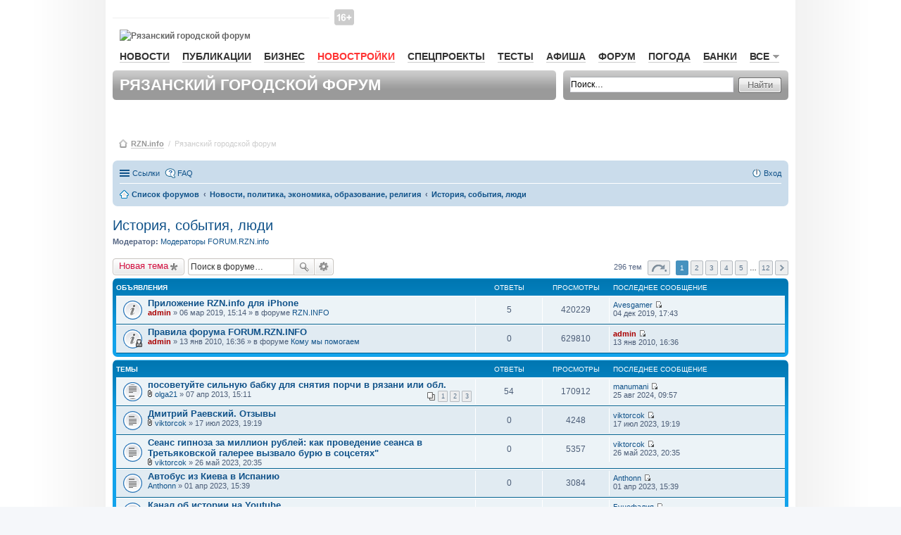

--- FILE ---
content_type: text/html; charset=UTF-8
request_url: https://forum.rzn.info/viewforum.php?f=32&sid=fb158d8ee1664a3c263d7aad5f3580d5
body_size: 16563
content:
<!DOCTYPE html>
<html dir="ltr" lang="ru">
    <head>
        <meta charset="utf-8" />
        <meta name="viewport" content="width=device-width, initial-scale=1" />
        
        <title>История, события, люди - Рязанский городской форум RZN.info</title>

                <link rel="alternate" type="application/atom+xml" title="Канал - Рязанский городской форум RZN.info" href="http://forum.rzn.info/feed.php">                <link rel="alternate" type="application/atom+xml" title="Канал - Все форумы" href="http://forum.rzn.info/feed.php?mode=forums">        <link rel="alternate" type="application/atom+xml" title="Канал - Новые темы" href="http://forum.rzn.info/feed.php?mode=topics">        <link rel="alternate" type="application/atom+xml" title="Канал - Активные темы" href="http://forum.rzn.info/feed.php?mode=topics_active">        <link rel="alternate" type="application/atom+xml" title="Канал - Форум - История, события, люди" href="http://forum.rzn.info/feed.php?f=32">                        
                <link rel="canonical" href="http://forum.rzn.info/viewforum.php?f=32">
        
        <!--
                phpBB style name: prosilver
                Based on style:   prosilver (this is the default phpBB3 style)
                Original author:  Tom Beddard ( http://www.subBlue.com/ )
                Modified by:
        -->
		<meta name="viewport" content="width=980" >
                <link href="./styles/prosilver/theme/stylesheet.css?assets_version=32" rel="stylesheet">
        <link href="./styles/prosilver/theme/ru/stylesheet.css?assets_version=32" rel="stylesheet">
        <link href="./styles/prosilver/theme/responsive.css?assets_version=32" rel="stylesheet" media="all and (max-width: 700px)">

        
        
        <!--[if lte IE 9]>
                <link href="./styles/prosilver/theme/tweaks.css?assets_version=32" rel="stylesheet">
        <![endif]-->

        
        

        <link href="/styles/rzn/main.css?v1" media="all" rel="stylesheet" type="text/css" />
        <!--[if IE 7]><link href="/styles/rzn/ie7.css" media="screen,projection" rel="stylesheet" type="text/css" /><![endif]-->
        <!--[if IE 7]><link href="/styles/rzn/ie7_work.css" media="screen,projection" rel="stylesheet" type="text/css" /><![endif]-->
        
        <style type="text/css">
            .mainNav__red {
                color: #f33 !important;
                border-bottom: 1px solid rgba(255, 51, 51, 0.2) !important;
            }
            #wrap {
                border: none;
                border-radius: none;
            }
        </style>

    </head>
    <body id="phpbb" class="nojs notouch section-viewforum ltr ">

        
        <div id="wrap">
            <a id="top" name="top" accesskey="t"></a>
            <div id="page-header">
                <div id="rzn-content" class="rzn-content">

                    <div class="banner">

                        <!--/* OpenX Javascript Tag v2.8.7 */-->

                        <script type='text/javascript'><!--//<![CDATA[
                           var m3_u = (location.protocol == 'https:' ? 'https://a.rzn.info/www/delivery/ajs.php' : 'http://a.rzn.info/www/delivery/ajs.php');
                            var m3_r = Math.floor(Math.random() * 99999999999);
                            if (!document.MAX_used)
                                document.MAX_used = ',';
                            document.write("<scr" + "ipt type='text/javascript' src='" + m3_u);
                            document.write("?zoneid=41");
                            document.write('&amp;cb=' + m3_r);
                            if (document.MAX_used != ',')
                                document.write("&amp;exclude=" + document.MAX_used);
                            document.write(document.charset ? '&amp;charset=' + document.charset : (document.characterSet ? '&amp;charset=' + document.characterSet : ''));
                            document.write("&amp;loc=" + escape(window.location));
                            if (document.referrer)
                                document.write("&amp;referer=" + escape(document.referrer));
                            if (document.context)
                                document.write("&context=" + escape(document.context));
                            if (document.mmm_fo)
                                document.write("&amp;mmm_fo=1");
                            document.write("'><\/scr" + "ipt>");
                            //]]>--></script><noscript><a href='http://a.rzn.info/www/delivery/ck.php?n=af6fea44&amp;cb=INSERT_RANDOM_NUMBER_HERE' target='_blank'><img src='http://a.rzn.info/www/delivery/avw.php?zoneid=41&amp;cb=INSERT_RANDOM_NUMBER_HERE&amp;n=af6fea44' border='0' alt='' /></a></noscript>


                    </div>


                    <div id="header">
                        <div id="baner-main-topRight" class="baner">

                            <!--/* OpenX Javascript Tag v2.8.7 */-->
                            <script type='text/javascript'><!--//<![CDATA[
                            var m3_u = (location.protocol == 'https:' ? 'https://a.rzn.info/www/delivery/ajs.php' : 'http://a.rzn.info/www/delivery/ajs.php');
                                var m3_r = Math.floor(Math.random() * 99999999999);
                                if (!document.MAX_used)
                                    document.MAX_used = ',';
                                document.write("<scr" + "ipt type='text/javascript' src='" + m3_u);
                                document.write("?zoneid=33");
                                document.write('&amp;cb=' + m3_r);
                                if (document.MAX_used != ',')
                                    document.write("&amp;exclude=" + document.MAX_used);
                                document.write(document.charset ? '&amp;charset=' + document.charset : (document.characterSet ? '&amp;charset=' + document.characterSet : ''));
                                document.write("&amp;loc=" + escape(window.location));
                                if (document.referrer)
                                    document.write("&amp;referer=" + escape(document.referrer));
                                if (document.context)
                                    document.write("&context=" + escape(document.context));
                                if (document.mmm_fo)
                                    document.write("&amp;mmm_fo=1");
                                document.write("'><\/scr" + "ipt>");
                                //]]>--></script><noscript><a href='http://a.rzn.info/www/delivery/ck.php?n=a3a97f1e&amp;cb=INSERT_RANDOM_NUMBER_HERE' target='_blank'><img src='http://a.rzn.info/www/delivery/avw.php?zoneid=33&amp;cb=INSERT_RANDOM_NUMBER_HERE&amp;n=a3a97f1e' border='0' alt='' /></a></noscript>


                        </div>

                        <div id="loginBar">&nbsp;
                        </div><!-- //#loginBar-->

                        <!--
                                <a class="graphlink" id="logo" href="http://www.rzn.info">Рязань-Инфо</a>
                                <img src="/styles/rzn/img/graph/logo.png" alt="Рязань-Инфо" id="logo-print" />
                        -->
						
						<i class="site-top_age_16"></i>
                        <a href="http://www.rzn.info" id="logo" class="graphlink">
                            <img id="logo-print" alt="Рязанский городской форум" src="https://files.rzn.info/viewfiles/last/www/img/graph/logo.svg" />
                        </a>


                        <div class="clr"></div>

                        <ul id="mainNav">
                            <li><a href="http://www.rzn.info/news/">Новости</a></li>
                            

                            <li><a href="http://www.rzn.info/articles/">Публикации</a></li>
                            <li><a href="http://www.rzn.info/business/">Бизнес</a></li>
							
							<li><a style="color:#f33;" href="https://novostroy.rzn.info/" target="_blank">Новостройки</a></li>
                            <li><a href="http://projects.rzn.info">Спецпроекты</a></li>
							<li><a href="https://www.rzn.info/tests/">Тесты</a></li> 
                            <li><a href="https://afisha.rzn.info/">Афиша</a></li>

                            <li><a href="https://forum.rzn.info/">Форум</a></li>
                            <li><a href="https://www.rzn.info/weather/">Погода</a></li>
                            <li><a href="https://www.rzn.info/banks/">Банки</a></li>
                             



                            <li>
                                <a href="#" name="all" class="mainNavClick">Все<span class="smico marker"></span></a>

                                <div class="shadowed mainNavSecond hide" id="all">
                                    <div class="tongue">
                                        <div class="cornersShadow topLeft"></div>
                                        <div class="cornersShadow topRight"></div>
                                        <div class="top">
                                            <div class="left">
                                                <div class="right">
                                                    <div class="content">Все<span class="smico marker"></span></div>
                                                </div>
                                            </div>
                                        </div>
                                    </div>

                                    <div class="cornersShadow topLeft dummy-left-no"></div>
                                    <div class="cornersShadow topRight dummy-right"></div>                                                    
                                    <!--                                                        
                                                                                            <div class="cornersShadow topLeft dummy-left"></div>
                                                                                            <div class="cornersShadow topRight"></div>
                                    -->
                                    <div class="cornersShadow botLeft"></div>
                                    <div class="cornersShadow botRight"></div>
                                    <div class="top">
                                        <div class="bottom">
                                            <div class="left">
                                                <div class="right">
                                                    <ul class="content">             
							<li><a href="https://sport.rzn.info">Спорт</a></li>                                               
                                                        <li><a target="_blank" href="http://market.rzn.info">Маркет</a></li>
                                                        <li><a href="http://www.rzn.info/instagram/">Instagram</a></li>
                                                        <li><a href="http://www.rzn.info/webcams/">Веб-камеры</a></li>
                                                        <li><a href="http://www.rzn.info/sms/">SMS</a></li>
                                                        <li><a href="http://www.rzn.info/phone/">Телефонный справочник</a></li>
                                                        <li><a href="http://www.rzn.info/transport/">Расписание транспорта</a></li>
                                                        <li><a href="http://iryazan.ru">Рейтинг сайтов</a></li>
                                                        <li><a href="http://www.rzn.info/conference/">Конференции</a></li>
                                                        <li><a href="http://realty.rzn.info">Недвижимость</a></li>
                                                        <li><a href="http://www.rzn.info/company/">Предприятия</a></li>
                                                        <li><a href="https://map.rzn.info">Карта</a></li>                                        
                                                        <li><a href="http://www.rzn.info/all_services/">Все сервисы</a></li>
														<li><a target="_blank" href="http://www.komuchego.ru/">Объявления</a></li> 
                                                    </ul>
                                                </div>
                                            </div>
                                        </div>
                                    </div>
                                </div><!--// #all -->

                            </li>
                        </ul>

                        <!--	Панель заголовка			-->
                        <div class="bar grey header">

                            <div class="corners5 topLeft"></div>
                            <div class="corners5 topRight"></div>
                            <div class="corners5 botLeft"></div>
                            <div class="corners5 botRight"></div>
                            <h1>Рязанский городской форум</h1>
                        </div>

                        <!--	Панель поиска	-->
                        <div class="bar grey search">
                            <div class="corners5 topLeft"></div>
                            <div class="corners5 topRight"></div>
                            <div class="corners5 botLeft"></div>
                            <div class="corners5 botRight"></div>
                            <form class="search" action="./search.php?sid=a381b1371123b689d07c06f9a886fe56" method="post">
                                <div class="field">
                                    <input class="mainpage_search" type="text" name="keywords" title="Ключевые слова" value="Поиск…" onclick="if (this.value == 'Поиск…')
                                                this.value = '';" onblur="if (this.value == '')
                                                            this.value = 'Поиск…';" />
                                </div>

                                <div class="stdBtn left">
                                    <div class="right">
                                        <input type="submit" value="Найти" />
                                    </div>
                                </div>
                            </form>
                        </div>

                    </div>



                    <div id="breadcrumbs">
                        <span class="smico bc"></span>
                        <a href="http://www.rzn.info">RZN.info</a>
                        &nbsp;/&nbsp;
                        <span>Рязанский городской форум</span>



                    </div>


                </div>

                                <div class="navbar" role="navigation">
	<div class="inner">

	<ul id="nav-main" class="linklist bulletin" role="menubar">

		<li id="quick-links" class="small-icon responsive-menu dropdown-container" data-skip-responsive="true">
			<a href="#" class="responsive-menu-link dropdown-trigger">Ссылки</a>
			<div class="dropdown hidden">
				<div class="pointer"><div class="pointer-inner"></div></div>
				<ul class="dropdown-contents" role="menu">
					
											<li class="separator"></li>
																								<li class="small-icon icon-search-unanswered"><a href="./search.php?search_id=unanswered&amp;sid=a381b1371123b689d07c06f9a886fe56" role="menuitem">Сообщения без ответов</a></li>
						<li class="small-icon icon-search-active"><a href="./search.php?search_id=active_topics&amp;sid=a381b1371123b689d07c06f9a886fe56" role="menuitem">Активные темы</a></li>
						<li class="separator"></li>
						<li class="small-icon icon-search"><a href="./search.php?sid=a381b1371123b689d07c06f9a886fe56" role="menuitem">Поиск</a></li>
					
											<li class="separator"></li>
												<li class="small-icon icon-team"><a href="./memberlist.php?mode=team&amp;sid=a381b1371123b689d07c06f9a886fe56" role="menuitem">Наша команда</a></li>										<li class="separator"></li>

									</ul>
			</div>
		</li>

				<li class="small-icon icon-faq" data-skip-responsive="true"><a href="./faq.php?sid=a381b1371123b689d07c06f9a886fe56" rel="help" title="Часто задаваемые вопросы" role="menuitem">FAQ</a></li>
						
			<li class="small-icon icon-logout rightside"  data-skip-responsive="true"><a href="./ucp.php?mode=login&amp;sid=a381b1371123b689d07c06f9a886fe56" title="Вход" accesskey="x" role="menuitem">Вход</a></li>
						</ul>

	<ul id="nav-breadcrumbs" class="linklist navlinks" role="menubar">
						<li class="small-icon icon-home breadcrumbs">
									<span class="crumb" itemtype="http://data-vocabulary.org/Breadcrumb" itemscope=""><a href="./index.php?sid=a381b1371123b689d07c06f9a886fe56" accesskey="h" data-navbar-reference="index" itemprop="url"><span itemprop="title">Список форумов</span></a></span>
											<span class="crumb" itemtype="http://data-vocabulary.org/Breadcrumb" itemscope="" data-forum-id="69"><a href="./viewforum.php?f=69&amp;sid=a381b1371123b689d07c06f9a886fe56" itemprop="url"><span itemprop="title">Новости, политика, экономика, образование, религия</span></a></span>
															<span class="crumb" itemtype="http://data-vocabulary.org/Breadcrumb" itemscope="" data-forum-id="32"><a href="./viewforum.php?f=32&amp;sid=a381b1371123b689d07c06f9a886fe56" itemprop="url"><span itemprop="title">История, события, люди</span></a></span>
												</li>
		
					<li class="rightside responsive-search" style="display: none;"><a href="./search.php?sid=a381b1371123b689d07c06f9a886fe56" title="Параметры расширенного поиска" role="menuitem">Поиск</a></li>
			</ul>

	</div>
</div>

            </div>

            
            <a id="start_here" class="anchor"></a>
            <div id="page-body" role="main">
                
                <h2 class="forum-title"><a href="./viewforum.php?f=32&amp;sid=a381b1371123b689d07c06f9a886fe56">История, события, люди</a></h2>
<div>
	<!-- NOTE: remove the style="display: none" when you want to have the forum description on the forum body -->
	<div style="display: none !important;">Интересные факты, случаи и события из жизни города.<br /></div>	<p><strong>Модератор:</strong> <a href="./memberlist.php?mode=group&amp;g=6131&amp;sid=a381b1371123b689d07c06f9a886fe56">Модераторы FORUM.RZN.info</a></p></div>



	<div class="action-bar top">

			<div class="buttons">
			
			<a href="./posting.php?mode=post&amp;f=32&amp;sid=a381b1371123b689d07c06f9a886fe56" class="button icon-button post-icon" title="Новая тема">
				Новая тема			</a>

					</div>
	
			<div class="search-box" role="search">
			<form method="get" id="forum-search" action="./search.php?sid=a381b1371123b689d07c06f9a886fe56">
			<fieldset>
				<input class="inputbox search tiny" type="search" name="keywords" id="search_keywords" size="20" placeholder="Поиск в форуме…" />
				<button class="button icon-button search-icon" type="submit" title="Поиск">Поиск</button>
				<a href="./search.php?sid=a381b1371123b689d07c06f9a886fe56" class="button icon-button search-adv-icon" title="Расширенный поиск">Расширенный поиск</a>
				<input type="hidden" name="fid[0]" value="32" />
<input type="hidden" name="sid" value="a381b1371123b689d07c06f9a886fe56" />

			</fieldset>
			</form>
		</div>
	
	<div class="pagination">
				296 тем
					<ul>
	<li class="dropdown-container dropdown-button-control dropdown-page-jump page-jump">
		<a href="#" class="dropdown-trigger" title="Щёлкните для перехода на страницу…" role="button">Страница <strong>1</strong> из <strong>12</strong></a>
		<div class="dropdown hidden">
			<div class="pointer"><div class="pointer-inner"></div></div>
			<ul class="dropdown-contents">
				<li>Перейти на страницу:</li>
				<li class="page-jump-form">
					<input type="number" name="page-number" min="1" max="999999" title="Введите номер страницы, на которую хотите перейти" class="inputbox tiny" data-per-page="25" data-base-url=".&#x2F;viewforum.php&#x3F;f&#x3D;32&amp;amp&#x3B;sid&#x3D;a381b1371123b689d07c06f9a886fe56" data-start-name="start" />
					<input class="button2" value="Перейти" type="button" />
				</li>
			</ul>
		</div>
	</li>
		<li class="active"><span>1</span></li>
			<li><a href="./viewforum.php?f=32&amp;sid=a381b1371123b689d07c06f9a886fe56&amp;start=25" role="button">2</a></li>
			<li><a href="./viewforum.php?f=32&amp;sid=a381b1371123b689d07c06f9a886fe56&amp;start=50" role="button">3</a></li>
			<li><a href="./viewforum.php?f=32&amp;sid=a381b1371123b689d07c06f9a886fe56&amp;start=75" role="button">4</a></li>
			<li><a href="./viewforum.php?f=32&amp;sid=a381b1371123b689d07c06f9a886fe56&amp;start=100" role="button">5</a></li>
			<li class="ellipsis" role="separator"><span>…</span></li>
			<li><a href="./viewforum.php?f=32&amp;sid=a381b1371123b689d07c06f9a886fe56&amp;start=275" role="button">12</a></li>
			<li class="next"><a href="./viewforum.php?f=32&amp;sid=a381b1371123b689d07c06f9a886fe56&amp;start=25" rel="next" role="button">След.</a></li>
	</ul>
			</div>

	</div>




	
			<div class="forumbg announcement">
		<div class="inner">
		<ul class="topiclist">
			<li class="header">
				<dl class="icon">
					<dt><div class="list-inner">Объявления</div></dt>
					<dd class="posts">Ответы</dd>
					<dd class="views">Просмотры</dd>
					<dd class="lastpost"><span>Последнее сообщение</span></dd>
				</dl>
			</li>
		</ul>
		<ul class="topiclist topics">
	
				<li class="row bg1 global-announce">
						<dl class="icon global_read">
				<dt title="Нет непрочитанных сообщений">
										<div class="list-inner">
												<a href="./viewtopic.php?f=2&amp;t=28265&amp;sid=a381b1371123b689d07c06f9a886fe56" class="topictitle">Приложение RZN.info для iPhone</a>
																		<br />
																		<div class="responsive-show" style="display: none;">
							Последнее сообщение  <a href="./memberlist.php?mode=viewprofile&amp;u=76849&amp;sid=a381b1371123b689d07c06f9a886fe56" class="username">Avesgamer</a> &laquo; <a href="./viewtopic.php?f=2&amp;t=28265&amp;p=591769&amp;sid=a381b1371123b689d07c06f9a886fe56#p591769" title="Перейти к последнему сообщению">04 дек 2019, 17:43</a>
							<br />Добавлено в форуме <a href="./viewforum.php?f=2&amp;sid=a381b1371123b689d07c06f9a886fe56">RZN.INFO</a>						</div>
						<span class="responsive-show left-box" style="display: none;">Ответы: <strong>5</strong></span>						
						
						<div class="responsive-hide">
																					 <a href="./memberlist.php?mode=viewprofile&amp;u=2&amp;sid=a381b1371123b689d07c06f9a886fe56" style="color: #AA0000;" class="username-coloured">admin</a> &raquo; 06 мар 2019, 15:14
							 &raquo; в форуме <a href="./viewforum.php?f=2&amp;sid=a381b1371123b689d07c06f9a886fe56">RZN.INFO</a>						</div>

											</div>
				</dt>
				<dd class="posts">5 <dfn>Ответы</dfn></dd>
				<dd class="views">420229 <dfn>Просмотры</dfn></dd>
				<dd class="lastpost"><span><dfn>Последнее сообщение </dfn> <a href="./memberlist.php?mode=viewprofile&amp;u=76849&amp;sid=a381b1371123b689d07c06f9a886fe56" class="username">Avesgamer</a>
					<a href="./viewtopic.php?f=2&amp;t=28265&amp;p=591769&amp;sid=a381b1371123b689d07c06f9a886fe56#p591769" title="Перейти к последнему сообщению"><span class="imageset icon_topic_latest" title="Перейти к последнему сообщению">Перейти к последнему сообщению</span></a> <br />04 дек 2019, 17:43</span>
				</dd>
			</dl>
					</li>
		
	

	
	
				<li class="row bg2 global-announce">
						<dl class="icon global_read_locked">
				<dt title="Эта тема закрыта, вы не можете редактировать и оставлять сообщения в ней.">
										<div class="list-inner">
												<a href="./viewtopic.php?f=74&amp;t=6947&amp;sid=a381b1371123b689d07c06f9a886fe56" class="topictitle">Правила форума FORUM.RZN.INFO</a>
																		<br />
																		<div class="responsive-show" style="display: none;">
							Последнее сообщение  <a href="./memberlist.php?mode=viewprofile&amp;u=2&amp;sid=a381b1371123b689d07c06f9a886fe56" style="color: #AA0000;" class="username-coloured">admin</a> &laquo; <a href="./viewtopic.php?f=74&amp;t=6947&amp;p=145858&amp;sid=a381b1371123b689d07c06f9a886fe56#p145858" title="Перейти к последнему сообщению">13 янв 2010, 16:36</a>
							<br />Добавлено в форуме <a href="./viewforum.php?f=74&amp;sid=a381b1371123b689d07c06f9a886fe56">Кому мы помогаем</a>						</div>
												
						
						<div class="responsive-hide">
																					 <a href="./memberlist.php?mode=viewprofile&amp;u=2&amp;sid=a381b1371123b689d07c06f9a886fe56" style="color: #AA0000;" class="username-coloured">admin</a> &raquo; 13 янв 2010, 16:36
							 &raquo; в форуме <a href="./viewforum.php?f=74&amp;sid=a381b1371123b689d07c06f9a886fe56">Кому мы помогаем</a>						</div>

											</div>
				</dt>
				<dd class="posts">0 <dfn>Ответы</dfn></dd>
				<dd class="views">629810 <dfn>Просмотры</dfn></dd>
				<dd class="lastpost"><span><dfn>Последнее сообщение </dfn> <a href="./memberlist.php?mode=viewprofile&amp;u=2&amp;sid=a381b1371123b689d07c06f9a886fe56" style="color: #AA0000;" class="username-coloured">admin</a>
					<a href="./viewtopic.php?f=74&amp;t=6947&amp;p=145858&amp;sid=a381b1371123b689d07c06f9a886fe56#p145858" title="Перейти к последнему сообщению"><span class="imageset icon_topic_latest" title="Перейти к последнему сообщению">Перейти к последнему сообщению</span></a> <br />13 янв 2010, 16:36</span>
				</dd>
			</dl>
					</li>
		
	

			</ul>
		</div>
	</div>
	
			<div class="forumbg">
		<div class="inner">
		<ul class="topiclist">
			<li class="header">
				<dl class="icon">
					<dt><div class="list-inner">Темы</div></dt>
					<dd class="posts">Ответы</dd>
					<dd class="views">Просмотры</dd>
					<dd class="lastpost"><span>Последнее сообщение</span></dd>
				</dl>
			</li>
		</ul>
		<ul class="topiclist topics">
	
				<li class="row bg1">
						<dl class="icon topic_read_hot">
				<dt title="Нет непрочитанных сообщений">
										<div class="list-inner">
												<a href="./viewtopic.php?f=32&amp;t=15806&amp;sid=a381b1371123b689d07c06f9a886fe56" class="topictitle">посоветуйте сильную бабку для снятия порчи в рязани или обл.</a>
																		<br />
																		<div class="responsive-show" style="display: none;">
							Последнее сообщение  <a href="./memberlist.php?mode=viewprofile&amp;u=76559&amp;sid=a381b1371123b689d07c06f9a886fe56" class="username">manumani</a> &laquo; <a href="./viewtopic.php?f=32&amp;t=15806&amp;p=602301&amp;sid=a381b1371123b689d07c06f9a886fe56#p602301" title="Перейти к последнему сообщению">25 авг 2024, 09:57</a>
													</div>
						<span class="responsive-show left-box" style="display: none;">Ответы: <strong>54</strong></span>						
												<div class="pagination">
							<ul>
															<li><a href="./viewtopic.php?f=32&amp;t=15806&amp;sid=a381b1371123b689d07c06f9a886fe56">1</a></li>
																							<li><a href="./viewtopic.php?f=32&amp;t=15806&amp;sid=a381b1371123b689d07c06f9a886fe56&amp;start=20">2</a></li>
																							<li><a href="./viewtopic.php?f=32&amp;t=15806&amp;sid=a381b1371123b689d07c06f9a886fe56&amp;start=40">3</a></li>
																																													</ul>
						</div>
						
						<div class="responsive-hide">
														<span class="imageset icon_topic_attach" title="Вложения">Вложения</span> 							 <a href="./memberlist.php?mode=viewprofile&amp;u=22342&amp;sid=a381b1371123b689d07c06f9a886fe56" class="username">olga21</a> &raquo; 07 апр 2013, 15:11
													</div>

											</div>
				</dt>
				<dd class="posts">54 <dfn>Ответы</dfn></dd>
				<dd class="views">170912 <dfn>Просмотры</dfn></dd>
				<dd class="lastpost"><span><dfn>Последнее сообщение </dfn> <a href="./memberlist.php?mode=viewprofile&amp;u=76559&amp;sid=a381b1371123b689d07c06f9a886fe56" class="username">manumani</a>
					<a href="./viewtopic.php?f=32&amp;t=15806&amp;p=602301&amp;sid=a381b1371123b689d07c06f9a886fe56#p602301" title="Перейти к последнему сообщению"><span class="imageset icon_topic_latest" title="Перейти к последнему сообщению">Перейти к последнему сообщению</span></a> <br />25 авг 2024, 09:57</span>
				</dd>
			</dl>
					</li>
		
	

	
	
				<li class="row bg2">
						<dl class="icon topic_read">
				<dt title="Нет непрочитанных сообщений">
										<div class="list-inner">
												<a href="./viewtopic.php?f=32&amp;t=32688&amp;sid=a381b1371123b689d07c06f9a886fe56" class="topictitle">Дмитрий Раевский. Отзывы</a>
																		<br />
																		<div class="responsive-show" style="display: none;">
							Последнее сообщение  <a href="./memberlist.php?mode=viewprofile&amp;u=28162&amp;sid=a381b1371123b689d07c06f9a886fe56" class="username">viktorcok</a> &laquo; <a href="./viewtopic.php?f=32&amp;t=32688&amp;p=599678&amp;sid=a381b1371123b689d07c06f9a886fe56#p599678" title="Перейти к последнему сообщению">17 июл 2023, 19:19</a>
													</div>
												
						
						<div class="responsive-hide">
														<span class="imageset icon_topic_attach" title="Вложения">Вложения</span> 							 <a href="./memberlist.php?mode=viewprofile&amp;u=28162&amp;sid=a381b1371123b689d07c06f9a886fe56" class="username">viktorcok</a> &raquo; 17 июл 2023, 19:19
													</div>

											</div>
				</dt>
				<dd class="posts">0 <dfn>Ответы</dfn></dd>
				<dd class="views">4248 <dfn>Просмотры</dfn></dd>
				<dd class="lastpost"><span><dfn>Последнее сообщение </dfn> <a href="./memberlist.php?mode=viewprofile&amp;u=28162&amp;sid=a381b1371123b689d07c06f9a886fe56" class="username">viktorcok</a>
					<a href="./viewtopic.php?f=32&amp;t=32688&amp;p=599678&amp;sid=a381b1371123b689d07c06f9a886fe56#p599678" title="Перейти к последнему сообщению"><span class="imageset icon_topic_latest" title="Перейти к последнему сообщению">Перейти к последнему сообщению</span></a> <br />17 июл 2023, 19:19</span>
				</dd>
			</dl>
					</li>
		
	

	
	
				<li class="row bg1">
						<dl class="icon topic_read">
				<dt title="Нет непрочитанных сообщений">
										<div class="list-inner">
												<a href="./viewtopic.php?f=32&amp;t=32589&amp;sid=a381b1371123b689d07c06f9a886fe56" class="topictitle">Сеанс гипноза за миллион рублей: как проведение сеанса в Третьяковской галерее вызвало бурю в соцсетях&quot;</a>
																		<br />
																		<div class="responsive-show" style="display: none;">
							Последнее сообщение  <a href="./memberlist.php?mode=viewprofile&amp;u=28162&amp;sid=a381b1371123b689d07c06f9a886fe56" class="username">viktorcok</a> &laquo; <a href="./viewtopic.php?f=32&amp;t=32589&amp;p=599467&amp;sid=a381b1371123b689d07c06f9a886fe56#p599467" title="Перейти к последнему сообщению">26 май 2023, 20:35</a>
													</div>
												
						
						<div class="responsive-hide">
														<span class="imageset icon_topic_attach" title="Вложения">Вложения</span> 							 <a href="./memberlist.php?mode=viewprofile&amp;u=28162&amp;sid=a381b1371123b689d07c06f9a886fe56" class="username">viktorcok</a> &raquo; 26 май 2023, 20:35
													</div>

											</div>
				</dt>
				<dd class="posts">0 <dfn>Ответы</dfn></dd>
				<dd class="views">5357 <dfn>Просмотры</dfn></dd>
				<dd class="lastpost"><span><dfn>Последнее сообщение </dfn> <a href="./memberlist.php?mode=viewprofile&amp;u=28162&amp;sid=a381b1371123b689d07c06f9a886fe56" class="username">viktorcok</a>
					<a href="./viewtopic.php?f=32&amp;t=32589&amp;p=599467&amp;sid=a381b1371123b689d07c06f9a886fe56#p599467" title="Перейти к последнему сообщению"><span class="imageset icon_topic_latest" title="Перейти к последнему сообщению">Перейти к последнему сообщению</span></a> <br />26 май 2023, 20:35</span>
				</dd>
			</dl>
					</li>
		
	

	
	
				<li class="row bg2">
						<dl class="icon topic_read">
				<dt title="Нет непрочитанных сообщений">
										<div class="list-inner">
												<a href="./viewtopic.php?f=32&amp;t=32420&amp;sid=a381b1371123b689d07c06f9a886fe56" class="topictitle">Автобус из Киева в Испанию</a>
																		<br />
																		<div class="responsive-show" style="display: none;">
							Последнее сообщение  <a href="./memberlist.php?mode=viewprofile&amp;u=36797&amp;sid=a381b1371123b689d07c06f9a886fe56" class="username">Anthonn</a> &laquo; <a href="./viewtopic.php?f=32&amp;t=32420&amp;p=599078&amp;sid=a381b1371123b689d07c06f9a886fe56#p599078" title="Перейти к последнему сообщению">01 апр 2023, 15:39</a>
													</div>
												
						
						<div class="responsive-hide">
																					 <a href="./memberlist.php?mode=viewprofile&amp;u=36797&amp;sid=a381b1371123b689d07c06f9a886fe56" class="username">Anthonn</a> &raquo; 01 апр 2023, 15:39
													</div>

											</div>
				</dt>
				<dd class="posts">0 <dfn>Ответы</dfn></dd>
				<dd class="views">3084 <dfn>Просмотры</dfn></dd>
				<dd class="lastpost"><span><dfn>Последнее сообщение </dfn> <a href="./memberlist.php?mode=viewprofile&amp;u=36797&amp;sid=a381b1371123b689d07c06f9a886fe56" class="username">Anthonn</a>
					<a href="./viewtopic.php?f=32&amp;t=32420&amp;p=599078&amp;sid=a381b1371123b689d07c06f9a886fe56#p599078" title="Перейти к последнему сообщению"><span class="imageset icon_topic_latest" title="Перейти к последнему сообщению">Перейти к последнему сообщению</span></a> <br />01 апр 2023, 15:39</span>
				</dd>
			</dl>
					</li>
		
	

	
	
				<li class="row bg1">
						<dl class="icon topic_read">
				<dt title="Нет непрочитанных сообщений">
										<div class="list-inner">
												<a href="./viewtopic.php?f=32&amp;t=32050&amp;sid=a381b1371123b689d07c06f9a886fe56" class="topictitle">Канал об истории на Youtube</a>
																		<br />
																		<div class="responsive-show" style="display: none;">
							Последнее сообщение  <a href="./memberlist.php?mode=viewprofile&amp;u=24156&amp;sid=a381b1371123b689d07c06f9a886fe56" class="username">Буцефалия</a> &laquo; <a href="./viewtopic.php?f=32&amp;t=32050&amp;p=598261&amp;sid=a381b1371123b689d07c06f9a886fe56#p598261" title="Перейти к последнему сообщению">11 авг 2022, 03:49</a>
													</div>
						<span class="responsive-show left-box" style="display: none;">Ответы: <strong>2</strong></span>						
						
						<div class="responsive-hide">
																					 <a href="./memberlist.php?mode=viewprofile&amp;u=24156&amp;sid=a381b1371123b689d07c06f9a886fe56" class="username">Буцефалия</a> &raquo; 10 авг 2022, 00:46
													</div>

											</div>
				</dt>
				<dd class="posts">2 <dfn>Ответы</dfn></dd>
				<dd class="views">7079 <dfn>Просмотры</dfn></dd>
				<dd class="lastpost"><span><dfn>Последнее сообщение </dfn> <a href="./memberlist.php?mode=viewprofile&amp;u=24156&amp;sid=a381b1371123b689d07c06f9a886fe56" class="username">Буцефалия</a>
					<a href="./viewtopic.php?f=32&amp;t=32050&amp;p=598261&amp;sid=a381b1371123b689d07c06f9a886fe56#p598261" title="Перейти к последнему сообщению"><span class="imageset icon_topic_latest" title="Перейти к последнему сообщению">Перейти к последнему сообщению</span></a> <br />11 авг 2022, 03:49</span>
				</dd>
			</dl>
					</li>
		
	

	
	
				<li class="row bg2">
						<dl class="icon topic_read">
				<dt title="Нет непрочитанных сообщений">
										<div class="list-inner">
												<a href="./viewtopic.php?f=32&amp;t=30621&amp;sid=a381b1371123b689d07c06f9a886fe56" class="topictitle">Переводчик</a>
																		<br />
																		<div class="responsive-show" style="display: none;">
							Последнее сообщение  <a href="./memberlist.php?mode=viewprofile&amp;u=29830&amp;sid=a381b1371123b689d07c06f9a886fe56" class="username">Mukoll</a> &laquo; <a href="./viewtopic.php?f=32&amp;t=30621&amp;p=597605&amp;sid=a381b1371123b689d07c06f9a886fe56#p597605" title="Перейти к последнему сообщению">21 дек 2021, 15:12</a>
													</div>
						<span class="responsive-show left-box" style="display: none;">Ответы: <strong>2</strong></span>						
						
						<div class="responsive-hide">
																					 <a href="./memberlist.php?mode=viewprofile&amp;u=76476&amp;sid=a381b1371123b689d07c06f9a886fe56" class="username">Алексей Кобзарь</a> &raquo; 25 авг 2020, 09:51
													</div>

											</div>
				</dt>
				<dd class="posts">2 <dfn>Ответы</dfn></dd>
				<dd class="views">6475 <dfn>Просмотры</dfn></dd>
				<dd class="lastpost"><span><dfn>Последнее сообщение </dfn> <a href="./memberlist.php?mode=viewprofile&amp;u=29830&amp;sid=a381b1371123b689d07c06f9a886fe56" class="username">Mukoll</a>
					<a href="./viewtopic.php?f=32&amp;t=30621&amp;p=597605&amp;sid=a381b1371123b689d07c06f9a886fe56#p597605" title="Перейти к последнему сообщению"><span class="imageset icon_topic_latest" title="Перейти к последнему сообщению">Перейти к последнему сообщению</span></a> <br />21 дек 2021, 15:12</span>
				</dd>
			</dl>
					</li>
		
	

	
	
				<li class="row bg1">
						<dl class="icon topic_read">
				<dt title="Нет непрочитанных сообщений">
										<div class="list-inner">
												<a href="./viewtopic.php?f=32&amp;t=30588&amp;sid=a381b1371123b689d07c06f9a886fe56" class="topictitle">Мечты</a>
																		<br />
																		<div class="responsive-show" style="display: none;">
							Последнее сообщение  <a href="./memberlist.php?mode=viewprofile&amp;u=76360&amp;sid=a381b1371123b689d07c06f9a886fe56" class="username">Наташа Швец</a> &laquo; <a href="./viewtopic.php?f=32&amp;t=30588&amp;p=594082&amp;sid=a381b1371123b689d07c06f9a886fe56#p594082" title="Перейти к последнему сообщению">12 авг 2020, 13:30</a>
													</div>
						<span class="responsive-show left-box" style="display: none;">Ответы: <strong>1</strong></span>						
						
						<div class="responsive-hide">
																					 <a href="./memberlist.php?mode=viewprofile&amp;u=76154&amp;sid=a381b1371123b689d07c06f9a886fe56" class="username">Алехандро Пенгер</a> &raquo; 12 авг 2020, 11:27
													</div>

											</div>
				</dt>
				<dd class="posts">1 <dfn>Ответы</dfn></dd>
				<dd class="views">5034 <dfn>Просмотры</dfn></dd>
				<dd class="lastpost"><span><dfn>Последнее сообщение </dfn> <a href="./memberlist.php?mode=viewprofile&amp;u=76360&amp;sid=a381b1371123b689d07c06f9a886fe56" class="username">Наташа Швец</a>
					<a href="./viewtopic.php?f=32&amp;t=30588&amp;p=594082&amp;sid=a381b1371123b689d07c06f9a886fe56#p594082" title="Перейти к последнему сообщению"><span class="imageset icon_topic_latest" title="Перейти к последнему сообщению">Перейти к последнему сообщению</span></a> <br />12 авг 2020, 13:30</span>
				</dd>
			</dl>
					</li>
		
	

	
	
				<li class="row bg2">
						<dl class="icon topic_read">
				<dt title="Нет непрочитанных сообщений">
										<div class="list-inner">
												<a href="./viewtopic.php?f=32&amp;t=30044&amp;sid=a381b1371123b689d07c06f9a886fe56" class="topictitle">Судебная экспертиза</a>
																		<br />
																		<div class="responsive-show" style="display: none;">
							Последнее сообщение  <a href="./memberlist.php?mode=viewprofile&amp;u=76476&amp;sid=a381b1371123b689d07c06f9a886fe56" class="username">Алексей Кобзарь</a> &laquo; <a href="./viewtopic.php?f=32&amp;t=30044&amp;p=592779&amp;sid=a381b1371123b689d07c06f9a886fe56#p592779" title="Перейти к последнему сообщению">21 мар 2020, 16:19</a>
													</div>
						<span class="responsive-show left-box" style="display: none;">Ответы: <strong>1</strong></span>						
						
						<div class="responsive-hide">
																					 <a href="./memberlist.php?mode=viewprofile&amp;u=76197&amp;sid=a381b1371123b689d07c06f9a886fe56" class="username">Яно4ка</a> &raquo; 17 мар 2020, 16:16
													</div>

											</div>
				</dt>
				<dd class="posts">1 <dfn>Ответы</dfn></dd>
				<dd class="views">12265 <dfn>Просмотры</dfn></dd>
				<dd class="lastpost"><span><dfn>Последнее сообщение </dfn> <a href="./memberlist.php?mode=viewprofile&amp;u=76476&amp;sid=a381b1371123b689d07c06f9a886fe56" class="username">Алексей Кобзарь</a>
					<a href="./viewtopic.php?f=32&amp;t=30044&amp;p=592779&amp;sid=a381b1371123b689d07c06f9a886fe56#p592779" title="Перейти к последнему сообщению"><span class="imageset icon_topic_latest" title="Перейти к последнему сообщению">Перейти к последнему сообщению</span></a> <br />21 мар 2020, 16:19</span>
				</dd>
			</dl>
					</li>
		
	

	
	
				<li class="row bg1">
						<dl class="icon topic_read">
				<dt title="Нет непрочитанных сообщений">
										<div class="list-inner">
												<a href="./viewtopic.php?f=32&amp;t=29978&amp;sid=a381b1371123b689d07c06f9a886fe56" class="topictitle">Двухмерность мышления – откуда и зачем?</a>
																		<br />
																		<div class="responsive-show" style="display: none;">
							Последнее сообщение  <a href="./memberlist.php?mode=viewprofile&amp;u=11049&amp;sid=a381b1371123b689d07c06f9a886fe56" class="username">disman3</a> &laquo; <a href="./viewtopic.php?f=32&amp;t=29978&amp;p=592643&amp;sid=a381b1371123b689d07c06f9a886fe56#p592643" title="Перейти к последнему сообщению">03 мар 2020, 11:32</a>
													</div>
						<span class="responsive-show left-box" style="display: none;">Ответы: <strong>6</strong></span>						
						
						<div class="responsive-hide">
																					 <a href="./memberlist.php?mode=viewprofile&amp;u=11049&amp;sid=a381b1371123b689d07c06f9a886fe56" class="username">disman3</a> &raquo; 06 фев 2020, 14:08
													</div>

											</div>
				</dt>
				<dd class="posts">6 <dfn>Ответы</dfn></dd>
				<dd class="views">10326 <dfn>Просмотры</dfn></dd>
				<dd class="lastpost"><span><dfn>Последнее сообщение </dfn> <a href="./memberlist.php?mode=viewprofile&amp;u=11049&amp;sid=a381b1371123b689d07c06f9a886fe56" class="username">disman3</a>
					<a href="./viewtopic.php?f=32&amp;t=29978&amp;p=592643&amp;sid=a381b1371123b689d07c06f9a886fe56#p592643" title="Перейти к последнему сообщению"><span class="imageset icon_topic_latest" title="Перейти к последнему сообщению">Перейти к последнему сообщению</span></a> <br />03 мар 2020, 11:32</span>
				</dd>
			</dl>
					</li>
		
	

	
	
				<li class="row bg2">
						<dl class="icon topic_read">
				<dt title="Нет непрочитанных сообщений">
										<div class="list-inner">
												<a href="./viewtopic.php?f=32&amp;t=29980&amp;sid=a381b1371123b689d07c06f9a886fe56" class="topictitle">Квант информации.</a>
																		<br />
																		<div class="responsive-show" style="display: none;">
							Последнее сообщение  <a href="./memberlist.php?mode=viewprofile&amp;u=11049&amp;sid=a381b1371123b689d07c06f9a886fe56" class="username">disman3</a> &laquo; <a href="./viewtopic.php?f=32&amp;t=29980&amp;p=592581&amp;sid=a381b1371123b689d07c06f9a886fe56#p592581" title="Перейти к последнему сообщению">22 фев 2020, 15:57</a>
													</div>
						<span class="responsive-show left-box" style="display: none;">Ответы: <strong>3</strong></span>						
						
						<div class="responsive-hide">
																					 <a href="./memberlist.php?mode=viewprofile&amp;u=11049&amp;sid=a381b1371123b689d07c06f9a886fe56" class="username">disman3</a> &raquo; 08 фев 2020, 11:51
													</div>

											</div>
				</dt>
				<dd class="posts">3 <dfn>Ответы</dfn></dd>
				<dd class="views">9097 <dfn>Просмотры</dfn></dd>
				<dd class="lastpost"><span><dfn>Последнее сообщение </dfn> <a href="./memberlist.php?mode=viewprofile&amp;u=11049&amp;sid=a381b1371123b689d07c06f9a886fe56" class="username">disman3</a>
					<a href="./viewtopic.php?f=32&amp;t=29980&amp;p=592581&amp;sid=a381b1371123b689d07c06f9a886fe56#p592581" title="Перейти к последнему сообщению"><span class="imageset icon_topic_latest" title="Перейти к последнему сообщению">Перейти к последнему сообщению</span></a> <br />22 фев 2020, 15:57</span>
				</dd>
			</dl>
					</li>
		
	

	
	
				<li class="row bg1">
						<dl class="icon topic_read">
				<dt title="Нет непрочитанных сообщений">
										<div class="list-inner">
												<a href="./viewtopic.php?f=32&amp;t=29890&amp;sid=a381b1371123b689d07c06f9a886fe56" class="topictitle">Скажи мне кто твой герой - отвечу кто ты!</a>
																		<br />
																		<div class="responsive-show" style="display: none;">
							Последнее сообщение  <a href="./memberlist.php?mode=viewprofile&amp;u=11049&amp;sid=a381b1371123b689d07c06f9a886fe56" class="username">disman3</a> &laquo; <a href="./viewtopic.php?f=32&amp;t=29890&amp;p=592559&amp;sid=a381b1371123b689d07c06f9a886fe56#p592559" title="Перейти к последнему сообщению">18 фев 2020, 17:53</a>
													</div>
						<span class="responsive-show left-box" style="display: none;">Ответы: <strong>5</strong></span>						
						
						<div class="responsive-hide">
																					 <a href="./memberlist.php?mode=viewprofile&amp;u=11049&amp;sid=a381b1371123b689d07c06f9a886fe56" class="username">disman3</a> &raquo; 08 янв 2020, 16:22
													</div>

											</div>
				</dt>
				<dd class="posts">5 <dfn>Ответы</dfn></dd>
				<dd class="views">10088 <dfn>Просмотры</dfn></dd>
				<dd class="lastpost"><span><dfn>Последнее сообщение </dfn> <a href="./memberlist.php?mode=viewprofile&amp;u=11049&amp;sid=a381b1371123b689d07c06f9a886fe56" class="username">disman3</a>
					<a href="./viewtopic.php?f=32&amp;t=29890&amp;p=592559&amp;sid=a381b1371123b689d07c06f9a886fe56#p592559" title="Перейти к последнему сообщению"><span class="imageset icon_topic_latest" title="Перейти к последнему сообщению">Перейти к последнему сообщению</span></a> <br />18 фев 2020, 17:53</span>
				</dd>
			</dl>
					</li>
		
	

	
	
				<li class="row bg2">
						<dl class="icon topic_read">
				<dt title="Нет непрочитанных сообщений">
										<div class="list-inner">
												<a href="./viewtopic.php?f=32&amp;t=29819&amp;sid=a381b1371123b689d07c06f9a886fe56" class="topictitle">Экстраверты  и интроверты  - миф или реальность?</a>
																		<br />
																		<div class="responsive-show" style="display: none;">
							Последнее сообщение  <a href="./memberlist.php?mode=viewprofile&amp;u=11049&amp;sid=a381b1371123b689d07c06f9a886fe56" class="username">disman3</a> &laquo; <a href="./viewtopic.php?f=32&amp;t=29819&amp;p=592078&amp;sid=a381b1371123b689d07c06f9a886fe56#p592078" title="Перейти к последнему сообщению">31 дек 2019, 11:41</a>
													</div>
						<span class="responsive-show left-box" style="display: none;">Ответы: <strong>4</strong></span>						
						
						<div class="responsive-hide">
																					 <a href="./memberlist.php?mode=viewprofile&amp;u=11049&amp;sid=a381b1371123b689d07c06f9a886fe56" class="username">disman3</a> &raquo; 22 дек 2019, 11:21
													</div>

											</div>
				</dt>
				<dd class="posts">4 <dfn>Ответы</dfn></dd>
				<dd class="views">8924 <dfn>Просмотры</dfn></dd>
				<dd class="lastpost"><span><dfn>Последнее сообщение </dfn> <a href="./memberlist.php?mode=viewprofile&amp;u=11049&amp;sid=a381b1371123b689d07c06f9a886fe56" class="username">disman3</a>
					<a href="./viewtopic.php?f=32&amp;t=29819&amp;p=592078&amp;sid=a381b1371123b689d07c06f9a886fe56#p592078" title="Перейти к последнему сообщению"><span class="imageset icon_topic_latest" title="Перейти к последнему сообщению">Перейти к последнему сообщению</span></a> <br />31 дек 2019, 11:41</span>
				</dd>
			</dl>
					</li>
		
	

	
	
				<li class="row bg1">
						<dl class="icon topic_read_hot">
				<dt title="Нет непрочитанных сообщений">
										<div class="list-inner">
												<a href="./viewtopic.php?f=32&amp;t=20433&amp;sid=a381b1371123b689d07c06f9a886fe56" class="topictitle">Беспорядочная половая жизнь в СССР</a>
																		<br />
																		<div class="responsive-show" style="display: none;">
							Последнее сообщение  <a href="./memberlist.php?mode=viewprofile&amp;u=76932&amp;sid=a381b1371123b689d07c06f9a886fe56" class="username">Аскольд</a> &laquo; <a href="./viewtopic.php?f=32&amp;t=20433&amp;p=590373&amp;sid=a381b1371123b689d07c06f9a886fe56#p590373" title="Перейти к последнему сообщению">21 авг 2019, 13:46</a>
													</div>
						<span class="responsive-show left-box" style="display: none;">Ответы: <strong>86</strong></span>						
												<div class="pagination">
							<ul>
															<li><a href="./viewtopic.php?f=32&amp;t=20433&amp;sid=a381b1371123b689d07c06f9a886fe56">1</a></li>
																							<li><a href="./viewtopic.php?f=32&amp;t=20433&amp;sid=a381b1371123b689d07c06f9a886fe56&amp;start=20">2</a></li>
																							<li><a href="./viewtopic.php?f=32&amp;t=20433&amp;sid=a381b1371123b689d07c06f9a886fe56&amp;start=40">3</a></li>
																							<li><a href="./viewtopic.php?f=32&amp;t=20433&amp;sid=a381b1371123b689d07c06f9a886fe56&amp;start=60">4</a></li>
																							<li><a href="./viewtopic.php?f=32&amp;t=20433&amp;sid=a381b1371123b689d07c06f9a886fe56&amp;start=80">5</a></li>
																																													</ul>
						</div>
						
						<div class="responsive-hide">
														<span class="imageset icon_topic_attach" title="Вложения">Вложения</span> 							 <a href="./memberlist.php?mode=viewprofile&amp;u=21492&amp;sid=a381b1371123b689d07c06f9a886fe56" class="username">АЛСНщик</a> &raquo; 28 дек 2015, 08:52
													</div>

											</div>
				</dt>
				<dd class="posts">86 <dfn>Ответы</dfn></dd>
				<dd class="views">99127 <dfn>Просмотры</dfn></dd>
				<dd class="lastpost"><span><dfn>Последнее сообщение </dfn> <a href="./memberlist.php?mode=viewprofile&amp;u=76932&amp;sid=a381b1371123b689d07c06f9a886fe56" class="username">Аскольд</a>
					<a href="./viewtopic.php?f=32&amp;t=20433&amp;p=590373&amp;sid=a381b1371123b689d07c06f9a886fe56#p590373" title="Перейти к последнему сообщению"><span class="imageset icon_topic_latest" title="Перейти к последнему сообщению">Перейти к последнему сообщению</span></a> <br />21 авг 2019, 13:46</span>
				</dd>
			</dl>
					</li>
		
	

	
	
				<li class="row bg2">
						<dl class="icon topic_read_hot">
				<dt title="Нет непрочитанных сообщений">
										<div class="list-inner">
												<a href="./viewtopic.php?f=32&amp;t=19496&amp;sid=a381b1371123b689d07c06f9a886fe56" class="topictitle">Запретить День Победы</a>
																		<br />
																		<div class="responsive-show" style="display: none;">
							Последнее сообщение  <a href="./memberlist.php?mode=viewprofile&amp;u=76932&amp;sid=a381b1371123b689d07c06f9a886fe56" class="username">Аскольд</a> &laquo; <a href="./viewtopic.php?f=32&amp;t=19496&amp;p=590372&amp;sid=a381b1371123b689d07c06f9a886fe56#p590372" title="Перейти к последнему сообщению">21 авг 2019, 12:34</a>
													</div>
						<span class="responsive-show left-box" style="display: none;">Ответы: <strong>28</strong></span>						
												<div class="pagination">
							<ul>
															<li><a href="./viewtopic.php?f=32&amp;t=19496&amp;sid=a381b1371123b689d07c06f9a886fe56">1</a></li>
																							<li><a href="./viewtopic.php?f=32&amp;t=19496&amp;sid=a381b1371123b689d07c06f9a886fe56&amp;start=20">2</a></li>
																																													</ul>
						</div>
						
						<div class="responsive-hide">
														<span class="imageset icon_topic_attach" title="Вложения">Вложения</span> 							 <a href="./memberlist.php?mode=viewprofile&amp;u=23944&amp;sid=a381b1371123b689d07c06f9a886fe56" class="username">MiraGerry</a> &raquo; 08 май 2015, 12:11
													</div>

											</div>
				</dt>
				<dd class="posts">28 <dfn>Ответы</dfn></dd>
				<dd class="views">37877 <dfn>Просмотры</dfn></dd>
				<dd class="lastpost"><span><dfn>Последнее сообщение </dfn> <a href="./memberlist.php?mode=viewprofile&amp;u=76932&amp;sid=a381b1371123b689d07c06f9a886fe56" class="username">Аскольд</a>
					<a href="./viewtopic.php?f=32&amp;t=19496&amp;p=590372&amp;sid=a381b1371123b689d07c06f9a886fe56#p590372" title="Перейти к последнему сообщению"><span class="imageset icon_topic_latest" title="Перейти к последнему сообщению">Перейти к последнему сообщению</span></a> <br />21 авг 2019, 12:34</span>
				</dd>
			</dl>
					</li>
		
	

	
	
				<li class="row bg1">
						<dl class="icon topic_read">
				<dt title="Нет непрочитанных сообщений">
										<div class="list-inner">
												<a href="./viewtopic.php?f=32&amp;t=9678&amp;sid=a381b1371123b689d07c06f9a886fe56" class="topictitle">Отравление чебуреками</a>
																		<br />
																		<div class="responsive-show" style="display: none;">
							Последнее сообщение  <a href="./memberlist.php?mode=viewprofile&amp;u=76932&amp;sid=a381b1371123b689d07c06f9a886fe56" class="username">Аскольд</a> &laquo; <a href="./viewtopic.php?f=32&amp;t=9678&amp;p=590371&amp;sid=a381b1371123b689d07c06f9a886fe56#p590371" title="Перейти к последнему сообщению">21 авг 2019, 12:26</a>
													</div>
						<span class="responsive-show left-box" style="display: none;">Ответы: <strong>9</strong></span>						
						
						<div class="responsive-hide">
																					 <a href="./memberlist.php?mode=viewprofile&amp;u=7577&amp;sid=a381b1371123b689d07c06f9a886fe56" class="username">Dune</a> &raquo; 22 окт 2010, 11:14
													</div>

											</div>
				</dt>
				<dd class="posts">9 <dfn>Ответы</dfn></dd>
				<dd class="views">19002 <dfn>Просмотры</dfn></dd>
				<dd class="lastpost"><span><dfn>Последнее сообщение </dfn> <a href="./memberlist.php?mode=viewprofile&amp;u=76932&amp;sid=a381b1371123b689d07c06f9a886fe56" class="username">Аскольд</a>
					<a href="./viewtopic.php?f=32&amp;t=9678&amp;p=590371&amp;sid=a381b1371123b689d07c06f9a886fe56#p590371" title="Перейти к последнему сообщению"><span class="imageset icon_topic_latest" title="Перейти к последнему сообщению">Перейти к последнему сообщению</span></a> <br />21 авг 2019, 12:26</span>
				</dd>
			</dl>
					</li>
		
	

	
	
				<li class="row bg2">
						<dl class="icon topic_read_hot">
				<dt title="Нет непрочитанных сообщений">
										<div class="list-inner">
												<a href="./viewtopic.php?f=32&amp;t=15858&amp;sid=a381b1371123b689d07c06f9a886fe56" class="topictitle">Будет ли ядерная война?</a>
																		<br />
																		<div class="responsive-show" style="display: none;">
							Последнее сообщение  <a href="./memberlist.php?mode=viewprofile&amp;u=76782&amp;sid=a381b1371123b689d07c06f9a886fe56" class="username">Victorpar</a> &laquo; <a href="./viewtopic.php?f=32&amp;t=15858&amp;p=589577&amp;sid=a381b1371123b689d07c06f9a886fe56#p589577" title="Перейти к последнему сообщению">31 июл 2019, 00:28</a>
													</div>
						<span class="responsive-show left-box" style="display: none;">Ответы: <strong>88</strong></span>						
												<div class="pagination">
							<ul>
															<li><a href="./viewtopic.php?f=32&amp;t=15858&amp;sid=a381b1371123b689d07c06f9a886fe56">1</a></li>
																							<li><a href="./viewtopic.php?f=32&amp;t=15858&amp;sid=a381b1371123b689d07c06f9a886fe56&amp;start=20">2</a></li>
																							<li><a href="./viewtopic.php?f=32&amp;t=15858&amp;sid=a381b1371123b689d07c06f9a886fe56&amp;start=40">3</a></li>
																							<li><a href="./viewtopic.php?f=32&amp;t=15858&amp;sid=a381b1371123b689d07c06f9a886fe56&amp;start=60">4</a></li>
																							<li><a href="./viewtopic.php?f=32&amp;t=15858&amp;sid=a381b1371123b689d07c06f9a886fe56&amp;start=80">5</a></li>
																																													</ul>
						</div>
						
						<div class="responsive-hide">
														<span class="imageset icon_topic_attach" title="Вложения">Вложения</span> 							 <a href="./memberlist.php?mode=viewprofile&amp;u=22393&amp;sid=a381b1371123b689d07c06f9a886fe56" class="username">franks</a> &raquo; 16 апр 2013, 15:41
													</div>

											</div>
				</dt>
				<dd class="posts">88 <dfn>Ответы</dfn></dd>
				<dd class="views">90144 <dfn>Просмотры</dfn></dd>
				<dd class="lastpost"><span><dfn>Последнее сообщение </dfn> <a href="./memberlist.php?mode=viewprofile&amp;u=76782&amp;sid=a381b1371123b689d07c06f9a886fe56" class="username">Victorpar</a>
					<a href="./viewtopic.php?f=32&amp;t=15858&amp;p=589577&amp;sid=a381b1371123b689d07c06f9a886fe56#p589577" title="Перейти к последнему сообщению"><span class="imageset icon_topic_latest" title="Перейти к последнему сообщению">Перейти к последнему сообщению</span></a> <br />31 июл 2019, 00:28</span>
				</dd>
			</dl>
					</li>
		
	

	
	
				<li class="row bg1">
						<dl class="icon topic_read_hot">
				<dt title="Нет непрочитанных сообщений">
										<div class="list-inner">
												<a href="./viewtopic.php?f=32&amp;t=5864&amp;sid=a381b1371123b689d07c06f9a886fe56" class="topictitle">С праздником народ!</a>
																		<br />
																		<div class="responsive-show" style="display: none;">
							Последнее сообщение  <a href="./memberlist.php?mode=viewprofile&amp;u=76773&amp;sid=a381b1371123b689d07c06f9a886fe56" class="username">irinakotova</a> &laquo; <a href="./viewtopic.php?f=32&amp;t=5864&amp;p=589509&amp;sid=a381b1371123b689d07c06f9a886fe56#p589509" title="Перейти к последнему сообщению">29 июл 2019, 17:50</a>
													</div>
						<span class="responsive-show left-box" style="display: none;">Ответы: <strong>1065</strong></span>						
												<div class="pagination">
							<ul>
															<li><a href="./viewtopic.php?f=32&amp;t=5864&amp;sid=a381b1371123b689d07c06f9a886fe56">1</a></li>
																							<li class="ellipsis"><span>…</span></li>
																							<li><a href="./viewtopic.php?f=32&amp;t=5864&amp;sid=a381b1371123b689d07c06f9a886fe56&amp;start=980">50</a></li>
																							<li><a href="./viewtopic.php?f=32&amp;t=5864&amp;sid=a381b1371123b689d07c06f9a886fe56&amp;start=1000">51</a></li>
																							<li><a href="./viewtopic.php?f=32&amp;t=5864&amp;sid=a381b1371123b689d07c06f9a886fe56&amp;start=1020">52</a></li>
																							<li><a href="./viewtopic.php?f=32&amp;t=5864&amp;sid=a381b1371123b689d07c06f9a886fe56&amp;start=1040">53</a></li>
																							<li><a href="./viewtopic.php?f=32&amp;t=5864&amp;sid=a381b1371123b689d07c06f9a886fe56&amp;start=1060">54</a></li>
																																													</ul>
						</div>
						
						<div class="responsive-hide">
														<span class="imageset icon_topic_attach" title="Вложения">Вложения</span> 							 <a href="./memberlist.php?mode=viewprofile&amp;u=5465&amp;sid=a381b1371123b689d07c06f9a886fe56" class="username">Дамир</a> &raquo; 26 июл 2009, 08:00
													</div>

											</div>
				</dt>
				<dd class="posts">1065 <dfn>Ответы</dfn></dd>
				<dd class="views">416976 <dfn>Просмотры</dfn></dd>
				<dd class="lastpost"><span><dfn>Последнее сообщение </dfn> <a href="./memberlist.php?mode=viewprofile&amp;u=76773&amp;sid=a381b1371123b689d07c06f9a886fe56" class="username">irinakotova</a>
					<a href="./viewtopic.php?f=32&amp;t=5864&amp;p=589509&amp;sid=a381b1371123b689d07c06f9a886fe56#p589509" title="Перейти к последнему сообщению"><span class="imageset icon_topic_latest" title="Перейти к последнему сообщению">Перейти к последнему сообщению</span></a> <br />29 июл 2019, 17:50</span>
				</dd>
			</dl>
					</li>
		
	

	
	
				<li class="row bg2">
						<dl class="icon topic_read_hot">
				<dt title="Нет непрочитанных сообщений">
										<div class="list-inner">
												<a href="./viewtopic.php?f=32&amp;t=5742&amp;sid=a381b1371123b689d07c06f9a886fe56" class="topictitle">Вечная память!</a>
																		<br />
																		<div class="responsive-show" style="display: none;">
							Последнее сообщение  <a href="./memberlist.php?mode=viewprofile&amp;u=7297&amp;sid=a381b1371123b689d07c06f9a886fe56" class="username">ivanes</a> &laquo; <a href="./viewtopic.php?f=32&amp;t=5742&amp;p=588004&amp;sid=a381b1371123b689d07c06f9a886fe56#p588004" title="Перейти к последнему сообщению">09 май 2019, 16:05</a>
													</div>
						<span class="responsive-show left-box" style="display: none;">Ответы: <strong>731</strong></span>						
												<div class="pagination">
							<ul>
															<li><a href="./viewtopic.php?f=32&amp;t=5742&amp;sid=a381b1371123b689d07c06f9a886fe56">1</a></li>
																							<li class="ellipsis"><span>…</span></li>
																							<li><a href="./viewtopic.php?f=32&amp;t=5742&amp;sid=a381b1371123b689d07c06f9a886fe56&amp;start=640">33</a></li>
																							<li><a href="./viewtopic.php?f=32&amp;t=5742&amp;sid=a381b1371123b689d07c06f9a886fe56&amp;start=660">34</a></li>
																							<li><a href="./viewtopic.php?f=32&amp;t=5742&amp;sid=a381b1371123b689d07c06f9a886fe56&amp;start=680">35</a></li>
																							<li><a href="./viewtopic.php?f=32&amp;t=5742&amp;sid=a381b1371123b689d07c06f9a886fe56&amp;start=700">36</a></li>
																							<li><a href="./viewtopic.php?f=32&amp;t=5742&amp;sid=a381b1371123b689d07c06f9a886fe56&amp;start=720">37</a></li>
																																													</ul>
						</div>
						
						<div class="responsive-hide">
														<span class="imageset icon_topic_attach" title="Вложения">Вложения</span> 							 <a href="./memberlist.php?mode=viewprofile&amp;u=5465&amp;sid=a381b1371123b689d07c06f9a886fe56" class="username">Дамир</a> &raquo; 01 июл 2009, 18:05
													</div>

											</div>
				</dt>
				<dd class="posts">731 <dfn>Ответы</dfn></dd>
				<dd class="views">336241 <dfn>Просмотры</dfn></dd>
				<dd class="lastpost"><span><dfn>Последнее сообщение </dfn> <a href="./memberlist.php?mode=viewprofile&amp;u=7297&amp;sid=a381b1371123b689d07c06f9a886fe56" class="username">ivanes</a>
					<a href="./viewtopic.php?f=32&amp;t=5742&amp;p=588004&amp;sid=a381b1371123b689d07c06f9a886fe56#p588004" title="Перейти к последнему сообщению"><span class="imageset icon_topic_latest" title="Перейти к последнему сообщению">Перейти к последнему сообщению</span></a> <br />09 май 2019, 16:05</span>
				</dd>
			</dl>
					</li>
		
	

	
	
				<li class="row bg1">
						<dl class="icon topic_read_hot">
				<dt title="Нет непрочитанных сообщений">
										<div class="list-inner">
												<a href="./viewtopic.php?f=32&amp;t=13580&amp;sid=a381b1371123b689d07c06f9a886fe56" class="topictitle">День в истории.</a>
																		<br />
																		<div class="responsive-show" style="display: none;">
							Последнее сообщение  <a href="./memberlist.php?mode=viewprofile&amp;u=7297&amp;sid=a381b1371123b689d07c06f9a886fe56" class="username">ivanes</a> &laquo; <a href="./viewtopic.php?f=32&amp;t=13580&amp;p=587608&amp;sid=a381b1371123b689d07c06f9a886fe56#p587608" title="Перейти к последнему сообщению">23 фев 2019, 18:56</a>
													</div>
						<span class="responsive-show left-box" style="display: none;">Ответы: <strong>885</strong></span>						
												<div class="pagination">
							<ul>
															<li><a href="./viewtopic.php?f=32&amp;t=13580&amp;sid=a381b1371123b689d07c06f9a886fe56">1</a></li>
																							<li class="ellipsis"><span>…</span></li>
																							<li><a href="./viewtopic.php?f=32&amp;t=13580&amp;sid=a381b1371123b689d07c06f9a886fe56&amp;start=800">41</a></li>
																							<li><a href="./viewtopic.php?f=32&amp;t=13580&amp;sid=a381b1371123b689d07c06f9a886fe56&amp;start=820">42</a></li>
																							<li><a href="./viewtopic.php?f=32&amp;t=13580&amp;sid=a381b1371123b689d07c06f9a886fe56&amp;start=840">43</a></li>
																							<li><a href="./viewtopic.php?f=32&amp;t=13580&amp;sid=a381b1371123b689d07c06f9a886fe56&amp;start=860">44</a></li>
																							<li><a href="./viewtopic.php?f=32&amp;t=13580&amp;sid=a381b1371123b689d07c06f9a886fe56&amp;start=880">45</a></li>
																																													</ul>
						</div>
						
						<div class="responsive-hide">
														<span class="imageset icon_topic_attach" title="Вложения">Вложения</span> 							 <a href="./memberlist.php?mode=viewprofile&amp;u=13437&amp;sid=a381b1371123b689d07c06f9a886fe56" class="username">Customer</a> &raquo; 12 мар 2012, 09:12
													</div>

											</div>
				</dt>
				<dd class="posts">885 <dfn>Ответы</dfn></dd>
				<dd class="views">390268 <dfn>Просмотры</dfn></dd>
				<dd class="lastpost"><span><dfn>Последнее сообщение </dfn> <a href="./memberlist.php?mode=viewprofile&amp;u=7297&amp;sid=a381b1371123b689d07c06f9a886fe56" class="username">ivanes</a>
					<a href="./viewtopic.php?f=32&amp;t=13580&amp;p=587608&amp;sid=a381b1371123b689d07c06f9a886fe56#p587608" title="Перейти к последнему сообщению"><span class="imageset icon_topic_latest" title="Перейти к последнему сообщению">Перейти к последнему сообщению</span></a> <br />23 фев 2019, 18:56</span>
				</dd>
			</dl>
					</li>
		
	

	
	
				<li class="row bg2">
						<dl class="icon topic_read">
				<dt title="Нет непрочитанных сообщений">
										<div class="list-inner">
												<a href="./viewtopic.php?f=32&amp;t=28140&amp;sid=a381b1371123b689d07c06f9a886fe56" class="topictitle">Достопримечательности Рязанской области малых городов</a>
																		<br />
																		<div class="responsive-show" style="display: none;">
							Последнее сообщение  <a href="./memberlist.php?mode=viewprofile&amp;u=27909&amp;sid=a381b1371123b689d07c06f9a886fe56" class="username">Стёпа МЕН</a> &laquo; <a href="./viewtopic.php?f=32&amp;t=28140&amp;p=587232&amp;sid=a381b1371123b689d07c06f9a886fe56#p587232" title="Перейти к последнему сообщению">15 янв 2019, 21:54</a>
													</div>
												
						
						<div class="responsive-hide">
																					 <a href="./memberlist.php?mode=viewprofile&amp;u=27909&amp;sid=a381b1371123b689d07c06f9a886fe56" class="username">Стёпа МЕН</a> &raquo; 15 янв 2019, 21:54
													</div>

											</div>
				</dt>
				<dd class="posts">0 <dfn>Ответы</dfn></dd>
				<dd class="views">10272 <dfn>Просмотры</dfn></dd>
				<dd class="lastpost"><span><dfn>Последнее сообщение </dfn> <a href="./memberlist.php?mode=viewprofile&amp;u=27909&amp;sid=a381b1371123b689d07c06f9a886fe56" class="username">Стёпа МЕН</a>
					<a href="./viewtopic.php?f=32&amp;t=28140&amp;p=587232&amp;sid=a381b1371123b689d07c06f9a886fe56#p587232" title="Перейти к последнему сообщению"><span class="imageset icon_topic_latest" title="Перейти к последнему сообщению">Перейти к последнему сообщению</span></a> <br />15 янв 2019, 21:54</span>
				</dd>
			</dl>
					</li>
		
	

	
	
				<li class="row bg1">
						<dl class="icon topic_read">
				<dt title="Нет непрочитанных сообщений">
										<div class="list-inner">
												<a href="./viewtopic.php?f=32&amp;t=27730&amp;sid=a381b1371123b689d07c06f9a886fe56" class="topictitle">Что на посохе?</a>
																		<br />
																		<div class="responsive-show" style="display: none;">
							Последнее сообщение  <a href="./memberlist.php?mode=viewprofile&amp;u=987&amp;sid=a381b1371123b689d07c06f9a886fe56" class="username">I&amp;I</a> &laquo; <a href="./viewtopic.php?f=32&amp;t=27730&amp;p=584387&amp;sid=a381b1371123b689d07c06f9a886fe56#p584387" title="Перейти к последнему сообщению">09 янв 2018, 13:56</a>
													</div>
												
						
						<div class="responsive-hide">
														<span class="imageset icon_topic_attach" title="Вложения">Вложения</span> 							 <a href="./memberlist.php?mode=viewprofile&amp;u=987&amp;sid=a381b1371123b689d07c06f9a886fe56" class="username">I&amp;I</a> &raquo; 09 янв 2018, 13:56
													</div>

											</div>
				</dt>
				<dd class="posts">0 <dfn>Ответы</dfn></dd>
				<dd class="views">10023 <dfn>Просмотры</dfn></dd>
				<dd class="lastpost"><span><dfn>Последнее сообщение </dfn> <a href="./memberlist.php?mode=viewprofile&amp;u=987&amp;sid=a381b1371123b689d07c06f9a886fe56" class="username">I&amp;I</a>
					<a href="./viewtopic.php?f=32&amp;t=27730&amp;p=584387&amp;sid=a381b1371123b689d07c06f9a886fe56#p584387" title="Перейти к последнему сообщению"><span class="imageset icon_topic_latest" title="Перейти к последнему сообщению">Перейти к последнему сообщению</span></a> <br />09 янв 2018, 13:56</span>
				</dd>
			</dl>
					</li>
		
	

	
	
				<li class="row bg2">
						<dl class="icon topic_read_hot">
				<dt title="Нет непрочитанных сообщений">
										<div class="list-inner">
												<a href="./viewtopic.php?f=32&amp;t=8610&amp;sid=a381b1371123b689d07c06f9a886fe56" class="topictitle">Как поймали шпиона</a>
																		<br />
																		<div class="responsive-show" style="display: none;">
							Последнее сообщение  <a href="./memberlist.php?mode=viewprofile&amp;u=40422&amp;sid=a381b1371123b689d07c06f9a886fe56" class="username">Marcus</a> &laquo; <a href="./viewtopic.php?f=32&amp;t=8610&amp;p=584278&amp;sid=a381b1371123b689d07c06f9a886fe56#p584278" title="Перейти к последнему сообщению">21 дек 2017, 16:51</a>
													</div>
						<span class="responsive-show left-box" style="display: none;">Ответы: <strong>29</strong></span>						
												<div class="pagination">
							<ul>
															<li><a href="./viewtopic.php?f=32&amp;t=8610&amp;sid=a381b1371123b689d07c06f9a886fe56">1</a></li>
																							<li><a href="./viewtopic.php?f=32&amp;t=8610&amp;sid=a381b1371123b689d07c06f9a886fe56&amp;start=20">2</a></li>
																																													</ul>
						</div>
						
						<div class="responsive-hide">
																					 <a href="./memberlist.php?mode=viewprofile&amp;u=12218&amp;sid=a381b1371123b689d07c06f9a886fe56" class="username">Юрик</a> &raquo; 11 июл 2010, 14:56
													</div>

											</div>
				</dt>
				<dd class="posts">29 <dfn>Ответы</dfn></dd>
				<dd class="views">32385 <dfn>Просмотры</dfn></dd>
				<dd class="lastpost"><span><dfn>Последнее сообщение </dfn> <a href="./memberlist.php?mode=viewprofile&amp;u=40422&amp;sid=a381b1371123b689d07c06f9a886fe56" class="username">Marcus</a>
					<a href="./viewtopic.php?f=32&amp;t=8610&amp;p=584278&amp;sid=a381b1371123b689d07c06f9a886fe56#p584278" title="Перейти к последнему сообщению"><span class="imageset icon_topic_latest" title="Перейти к последнему сообщению">Перейти к последнему сообщению</span></a> <br />21 дек 2017, 16:51</span>
				</dd>
			</dl>
					</li>
		
	

	
	
				<li class="row bg1">
						<dl class="icon topic_read">
				<dt title="Нет непрочитанных сообщений">
										<div class="list-inner">
												<a href="./viewtopic.php?f=32&amp;t=26914&amp;sid=a381b1371123b689d07c06f9a886fe56" class="topictitle">Вспомнилось...</a>
																		<br />
																		<div class="responsive-show" style="display: none;">
							Последнее сообщение  <a href="./memberlist.php?mode=viewprofile&amp;u=27775&amp;sid=a381b1371123b689d07c06f9a886fe56" class="username">Скопинцев</a> &laquo; <a href="./viewtopic.php?f=32&amp;t=26914&amp;p=582122&amp;sid=a381b1371123b689d07c06f9a886fe56#p582122" title="Перейти к последнему сообщению">27 июл 2017, 08:02</a>
													</div>
												
						
						<div class="responsive-hide">
														<span class="imageset icon_topic_attach" title="Вложения">Вложения</span> 							 <a href="./memberlist.php?mode=viewprofile&amp;u=27775&amp;sid=a381b1371123b689d07c06f9a886fe56" class="username">Скопинцев</a> &raquo; 27 июл 2017, 08:02
													</div>

											</div>
				</dt>
				<dd class="posts">0 <dfn>Ответы</dfn></dd>
				<dd class="views">10624 <dfn>Просмотры</dfn></dd>
				<dd class="lastpost"><span><dfn>Последнее сообщение </dfn> <a href="./memberlist.php?mode=viewprofile&amp;u=27775&amp;sid=a381b1371123b689d07c06f9a886fe56" class="username">Скопинцев</a>
					<a href="./viewtopic.php?f=32&amp;t=26914&amp;p=582122&amp;sid=a381b1371123b689d07c06f9a886fe56#p582122" title="Перейти к последнему сообщению"><span class="imageset icon_topic_latest" title="Перейти к последнему сообщению">Перейти к последнему сообщению</span></a> <br />27 июл 2017, 08:02</span>
				</dd>
			</dl>
					</li>
		
	

	
	
				<li class="row bg2">
						<dl class="icon topic_read_hot">
				<dt title="Нет непрочитанных сообщений">
										<div class="list-inner">
												<a href="./viewtopic.php?f=32&amp;t=20447&amp;sid=a381b1371123b689d07c06f9a886fe56" class="topictitle">Развод, добравшийся и до Рязани</a>
																		<br />
																		<div class="responsive-show" style="display: none;">
							Последнее сообщение  <a href="./memberlist.php?mode=viewprofile&amp;u=42810&amp;sid=a381b1371123b689d07c06f9a886fe56" class="username">larisa531</a> &laquo; <a href="./viewtopic.php?f=32&amp;t=20447&amp;p=580552&amp;sid=a381b1371123b689d07c06f9a886fe56#p580552" title="Перейти к последнему сообщению">25 июн 2017, 20:42</a>
													</div>
						<span class="responsive-show left-box" style="display: none;">Ответы: <strong>27</strong></span>						
												<div class="pagination">
							<ul>
															<li><a href="./viewtopic.php?f=32&amp;t=20447&amp;sid=a381b1371123b689d07c06f9a886fe56">1</a></li>
																							<li><a href="./viewtopic.php?f=32&amp;t=20447&amp;sid=a381b1371123b689d07c06f9a886fe56&amp;start=20">2</a></li>
																																													</ul>
						</div>
						
						<div class="responsive-hide">
														<span class="imageset icon_topic_attach" title="Вложения">Вложения</span> 							 <a href="./memberlist.php?mode=viewprofile&amp;u=26848&amp;sid=a381b1371123b689d07c06f9a886fe56" class="username">ZorkaO</a> &raquo; 05 янв 2016, 19:53
													</div>

											</div>
				</dt>
				<dd class="posts">27 <dfn>Ответы</dfn></dd>
				<dd class="views">34602 <dfn>Просмотры</dfn></dd>
				<dd class="lastpost"><span><dfn>Последнее сообщение </dfn> <a href="./memberlist.php?mode=viewprofile&amp;u=42810&amp;sid=a381b1371123b689d07c06f9a886fe56" class="username">larisa531</a>
					<a href="./viewtopic.php?f=32&amp;t=20447&amp;p=580552&amp;sid=a381b1371123b689d07c06f9a886fe56#p580552" title="Перейти к последнему сообщению"><span class="imageset icon_topic_latest" title="Перейти к последнему сообщению">Перейти к последнему сообщению</span></a> <br />25 июн 2017, 20:42</span>
				</dd>
			</dl>
					</li>
		
	

	
	
				<li class="row bg1">
						<dl class="icon topic_read_hot">
				<dt title="Нет непрочитанных сообщений">
										<div class="list-inner">
												<a href="./viewtopic.php?f=32&amp;t=9058&amp;sid=a381b1371123b689d07c06f9a886fe56" class="topictitle">Достопримечательности Горрощи</a>
																		<br />
																		<div class="responsive-show" style="display: none;">
							Последнее сообщение  <a href="./memberlist.php?mode=viewprofile&amp;u=14120&amp;sid=a381b1371123b689d07c06f9a886fe56" class="username">DrVEK</a> &laquo; <a href="./viewtopic.php?f=32&amp;t=9058&amp;p=573453&amp;sid=a381b1371123b689d07c06f9a886fe56#p573453" title="Перейти к последнему сообщению">07 мар 2017, 22:38</a>
													</div>
						<span class="responsive-show left-box" style="display: none;">Ответы: <strong>280</strong></span>						
												<div class="pagination">
							<ul>
															<li><a href="./viewtopic.php?f=32&amp;t=9058&amp;sid=a381b1371123b689d07c06f9a886fe56">1</a></li>
																							<li class="ellipsis"><span>…</span></li>
																							<li><a href="./viewtopic.php?f=32&amp;t=9058&amp;sid=a381b1371123b689d07c06f9a886fe56&amp;start=200">11</a></li>
																							<li><a href="./viewtopic.php?f=32&amp;t=9058&amp;sid=a381b1371123b689d07c06f9a886fe56&amp;start=220">12</a></li>
																							<li><a href="./viewtopic.php?f=32&amp;t=9058&amp;sid=a381b1371123b689d07c06f9a886fe56&amp;start=240">13</a></li>
																							<li><a href="./viewtopic.php?f=32&amp;t=9058&amp;sid=a381b1371123b689d07c06f9a886fe56&amp;start=260">14</a></li>
																							<li><a href="./viewtopic.php?f=32&amp;t=9058&amp;sid=a381b1371123b689d07c06f9a886fe56&amp;start=280">15</a></li>
																																													</ul>
						</div>
						
						<div class="responsive-hide">
																					 <a href="./memberlist.php?mode=viewprofile&amp;u=14120&amp;sid=a381b1371123b689d07c06f9a886fe56" class="username">DrVEK</a> &raquo; 26 авг 2010, 11:58
													</div>

											</div>
				</dt>
				<dd class="posts">280 <dfn>Ответы</dfn></dd>
				<dd class="views">163079 <dfn>Просмотры</dfn></dd>
				<dd class="lastpost"><span><dfn>Последнее сообщение </dfn> <a href="./memberlist.php?mode=viewprofile&amp;u=14120&amp;sid=a381b1371123b689d07c06f9a886fe56" class="username">DrVEK</a>
					<a href="./viewtopic.php?f=32&amp;t=9058&amp;p=573453&amp;sid=a381b1371123b689d07c06f9a886fe56#p573453" title="Перейти к последнему сообщению"><span class="imageset icon_topic_latest" title="Перейти к последнему сообщению">Перейти к последнему сообщению</span></a> <br />07 мар 2017, 22:38</span>
				</dd>
			</dl>
					</li>
		
				</ul>
		</div>
	</div>
	

	<form method="post" action="./viewforum.php?f=32&amp;sid=a381b1371123b689d07c06f9a886fe56">
		<fieldset class="display-options">
				<label>Показать темы за: <select name="st" id="st"><option value="0" selected="selected">Все темы</option><option value="1">1 день</option><option value="7">7 дней</option><option value="14">2 недели</option><option value="30">1 месяц</option><option value="90">3 месяца</option><option value="180">6 месяцев</option><option value="365">1 год</option></select></label>
			<label>Поле сортировки <select name="sk" id="sk"><option value="a">Автор</option><option value="t" selected="selected">Время размещения</option><option value="r">Ответы</option><option value="s">Заголовок</option><option value="v">Просмотры</option></select></label>
			<label><select name="sd" id="sd"><option value="a">по возрастанию</option><option value="d" selected="selected">по убыванию</option></select></label>
			<input type="submit" name="sort" value="Перейти" class="button2" />
			</fieldset>
	</form>
	<hr />

	<div class="action-bar bottom">
					<div class="buttons">
				
				<a href="./posting.php?mode=post&amp;f=32&amp;sid=a381b1371123b689d07c06f9a886fe56" class="button icon-button post-icon" title="Новая тема">
					Новая тема				</a>

							</div>
		
		<div class="pagination">
						296 тем
							<ul>
	<li class="dropdown-container dropdown-button-control dropdown-page-jump page-jump">
		<a href="#" class="dropdown-trigger" title="Щёлкните для перехода на страницу…" role="button">Страница <strong>1</strong> из <strong>12</strong></a>
		<div class="dropdown hidden">
			<div class="pointer"><div class="pointer-inner"></div></div>
			<ul class="dropdown-contents">
				<li>Перейти на страницу:</li>
				<li class="page-jump-form">
					<input type="number" name="page-number" min="1" max="999999" title="Введите номер страницы, на которую хотите перейти" class="inputbox tiny" data-per-page="25" data-base-url=".&#x2F;viewforum.php&#x3F;f&#x3D;32&amp;amp&#x3B;sid&#x3D;a381b1371123b689d07c06f9a886fe56" data-start-name="start" />
					<input class="button2" value="Перейти" type="button" />
				</li>
			</ul>
		</div>
	</li>
		<li class="active"><span>1</span></li>
			<li><a href="./viewforum.php?f=32&amp;sid=a381b1371123b689d07c06f9a886fe56&amp;start=25" role="button">2</a></li>
			<li><a href="./viewforum.php?f=32&amp;sid=a381b1371123b689d07c06f9a886fe56&amp;start=50" role="button">3</a></li>
			<li><a href="./viewforum.php?f=32&amp;sid=a381b1371123b689d07c06f9a886fe56&amp;start=75" role="button">4</a></li>
			<li><a href="./viewforum.php?f=32&amp;sid=a381b1371123b689d07c06f9a886fe56&amp;start=100" role="button">5</a></li>
			<li class="ellipsis" role="separator"><span>…</span></li>
			<li><a href="./viewforum.php?f=32&amp;sid=a381b1371123b689d07c06f9a886fe56&amp;start=275" role="button">12</a></li>
			<li class="next"><a href="./viewforum.php?f=32&amp;sid=a381b1371123b689d07c06f9a886fe56&amp;start=25" rel="next" role="button">След.</a></li>
	</ul>
					</div>
	</div>


	<p class="jumpbox-return"><a href="./index.php?sid=a381b1371123b689d07c06f9a886fe56" class="left-box arrow-left" accesskey="r">Вернуться к списку форумов</a></p>


	<div class="dropdown-container dropdown-container-right dropdown-up dropdown-left dropdown-button-control" id="jumpbox">
		<span title="Перейти" class="dropdown-trigger button dropdown-select">
			Перейти		</span>
		<div class="dropdown hidden">
			<div class="pointer"><div class="pointer-inner"></div></div>
			<ul class="dropdown-contents">
																			<li><a href="./viewforum.php?f=58&amp;sid=a381b1371123b689d07c06f9a886fe56">Портал RZN.INFO</a></li>
																<li>&nbsp; &nbsp;<a href="./viewforum.php?f=2&amp;sid=a381b1371123b689d07c06f9a886fe56">RZN.INFO</a></li>
																<li><a href="./viewforum.php?f=69&amp;sid=a381b1371123b689d07c06f9a886fe56">Новости, политика, экономика, образование, религия</a></li>
																<li>&nbsp; &nbsp;<a href="./viewforum.php?f=9&amp;sid=a381b1371123b689d07c06f9a886fe56">Рязань - политика, экономика, ЖКХ</a></li>
																<li>&nbsp; &nbsp;<a href="./viewforum.php?f=44&amp;sid=a381b1371123b689d07c06f9a886fe56">Новости Рязани на www.rzn.info/news</a></li>
																<li>&nbsp; &nbsp;<a href="./viewforum.php?f=92&amp;sid=a381b1371123b689d07c06f9a886fe56">События в стране и мире</a></li>
																<li>&nbsp; &nbsp;<a href="./viewforum.php?f=43&amp;sid=a381b1371123b689d07c06f9a886fe56">Религия, конфессии</a></li>
																<li>&nbsp; &nbsp;<a href="./viewforum.php?f=32&amp;sid=a381b1371123b689d07c06f9a886fe56">История, события, люди</a></li>
																<li>&nbsp; &nbsp;<a href="./viewforum.php?f=24&amp;sid=a381b1371123b689d07c06f9a886fe56">Образование в Рязани</a></li>
																<li>&nbsp; &nbsp;<a href="./viewforum.php?f=37&amp;sid=a381b1371123b689d07c06f9a886fe56">Медицина и здоровье</a></li>
																<li><a href="./viewforum.php?f=63&amp;sid=a381b1371123b689d07c06f9a886fe56">Автомобильная Рязань - AUTO.rzn.info</a></li>
																<li>&nbsp; &nbsp;<a href="./viewforum.php?f=48&amp;sid=a381b1371123b689d07c06f9a886fe56">Горячие обсуждения</a></li>
																<li>&nbsp; &nbsp;<a href="./viewforum.php?f=65&amp;sid=a381b1371123b689d07c06f9a886fe56">Автомобили и эксплуатация</a></li>
																<li>&nbsp; &nbsp;<a href="./viewforum.php?f=66&amp;sid=a381b1371123b689d07c06f9a886fe56">ГАИ/ПДД/КОАП</a></li>
																<li>&nbsp; &nbsp;<a href="./viewforum.php?f=67&amp;sid=a381b1371123b689d07c06f9a886fe56">Услуги</a></li>
																<li>&nbsp; &nbsp;<a href="./viewforum.php?f=68&amp;sid=a381b1371123b689d07c06f9a886fe56">Эх, дороги…</a></li>
																<li>&nbsp; &nbsp;<a href="./viewforum.php?f=78&amp;sid=a381b1371123b689d07c06f9a886fe56">Автосалоны и сервисы</a></li>
																<li><a href="./viewforum.php?f=79&amp;sid=a381b1371123b689d07c06f9a886fe56">Недвижимость Рязани - REALTY.RZN.info</a></li>
																<li>&nbsp; &nbsp;<a href="./viewforum.php?f=84&amp;sid=a381b1371123b689d07c06f9a886fe56">Агентства недвижимости</a></li>
																<li>&nbsp; &nbsp;<a href="./viewforum.php?f=80&amp;sid=a381b1371123b689d07c06f9a886fe56">Застройщики и новостройки Рязани</a></li>
																<li>&nbsp; &nbsp;<a href="./viewforum.php?f=98&amp;sid=a381b1371123b689d07c06f9a886fe56">Управляющие компании Рязани</a></li>
																<li>&nbsp; &nbsp;<a href="./viewforum.php?f=99&amp;sid=a381b1371123b689d07c06f9a886fe56">Коттеджные поселки Рязани</a></li>
																<li>&nbsp; &nbsp;<a href="./viewforum.php?f=100&amp;sid=a381b1371123b689d07c06f9a886fe56">Частное строительство</a></li>
																<li>&nbsp; &nbsp;<a href="./viewforum.php?f=82&amp;sid=a381b1371123b689d07c06f9a886fe56">Ремонт и отделка помещений</a></li>
																<li>&nbsp; &nbsp;<a href="./viewforum.php?f=83&amp;sid=a381b1371123b689d07c06f9a886fe56">Законодательство в недвижимости</a></li>
																<li>&nbsp; &nbsp;<a href="./viewforum.php?f=81&amp;sid=a381b1371123b689d07c06f9a886fe56">Частные объявления (KomuChego.ru)</a></li>
																<li>&nbsp; &nbsp;<a href="./viewforum.php?f=42&amp;sid=a381b1371123b689d07c06f9a886fe56">Общие вопросы по недвижимости</a></li>
																<li><a href="./viewforum.php?f=70&amp;sid=a381b1371123b689d07c06f9a886fe56">Товары, услуги и сервисы в Рязани</a></li>
																<li>&nbsp; &nbsp;<a href="./viewforum.php?f=96&amp;sid=a381b1371123b689d07c06f9a886fe56">Банковский форум</a></li>
																<li>&nbsp; &nbsp;<a href="./viewforum.php?f=16&amp;sid=a381b1371123b689d07c06f9a886fe56">Интернет в Рязани</a></li>
																<li>&nbsp; &nbsp;<a href="./viewforum.php?f=4&amp;sid=a381b1371123b689d07c06f9a886fe56">Мобильная связь</a></li>
																<li>&nbsp; &nbsp;<a href="./viewforum.php?f=21&amp;sid=a381b1371123b689d07c06f9a886fe56">Прочие товары, услуги, сервисы</a></li>
																<li>&nbsp; &nbsp;<a href="./viewforum.php?f=15&amp;sid=a381b1371123b689d07c06f9a886fe56">Компьютеры, софт</a></li>
																<li>&nbsp; &nbsp;<a href="./viewforum.php?f=97&amp;sid=a381b1371123b689d07c06f9a886fe56">Совместные покупки</a></li>
																<li>&nbsp; &nbsp;<a href="./viewforum.php?f=53&amp;sid=a381b1371123b689d07c06f9a886fe56">Свадьба в Рязани</a></li>
																<li>&nbsp; &nbsp;<a href="./viewforum.php?f=55&amp;sid=a381b1371123b689d07c06f9a886fe56">Работа в Рязани - JOB.RZN.info</a></li>
																<li><a href="./viewforum.php?f=59&amp;sid=a381b1371123b689d07c06f9a886fe56">Природа, отдых, спорт и развлечения в Рязани</a></li>
																<li>&nbsp; &nbsp;<a href="./viewforum.php?f=51&amp;sid=a381b1371123b689d07c06f9a886fe56">Афиша Рязани на AFISHA.rzn.info</a></li>
																<li>&nbsp; &nbsp;<a href="./viewforum.php?f=45&amp;sid=a381b1371123b689d07c06f9a886fe56">Природа, лес, водоемы, Мещера</a></li>
																<li>&nbsp; &nbsp;<a href="./viewforum.php?f=19&amp;sid=a381b1371123b689d07c06f9a886fe56">Развлечения города - КИНО, КОНЦЕРТЫ, РЕСТОРАНЫ, КЛУБЫ, КАФЕ</a></li>
																<li>&nbsp; &nbsp;<a href="./viewforum.php?f=52&amp;sid=a381b1371123b689d07c06f9a886fe56">Туризм и отдых - TOUR.RZN.INFO</a></li>
																<li>&nbsp; &nbsp;<a href="./viewforum.php?f=46&amp;sid=a381b1371123b689d07c06f9a886fe56">Киберспорт</a></li>
																<li>&nbsp; &nbsp;<a href="./viewforum.php?f=47&amp;sid=a381b1371123b689d07c06f9a886fe56">Музыкальные группы Рязани</a></li>
																<li>&nbsp; &nbsp;<a href="./viewforum.php?f=12&amp;sid=a381b1371123b689d07c06f9a886fe56">Спорт</a></li>
																<li>&nbsp; &nbsp;<a href="./viewforum.php?f=94&amp;sid=a381b1371123b689d07c06f9a886fe56">Воздухоплавание и авиация</a></li>
																<li>&nbsp; &nbsp;<a href="./viewforum.php?f=95&amp;sid=a381b1371123b689d07c06f9a886fe56">Мисс Рязань - 2011</a></li>
																<li><a href="./viewforum.php?f=61&amp;sid=a381b1371123b689d07c06f9a886fe56">Свободное общение</a></li>
																<li>&nbsp; &nbsp;<a href="./viewforum.php?f=28&amp;sid=a381b1371123b689d07c06f9a886fe56">Любовь, романтика</a></li>
																<li>&nbsp; &nbsp;<a href="./viewforum.php?f=38&amp;sid=a381b1371123b689d07c06f9a886fe56">Юмор</a></li>
																<li>&nbsp; &nbsp;<a href="./viewforum.php?f=54&amp;sid=a381b1371123b689d07c06f9a886fe56">Для родителей</a></li>
																<li>&nbsp; &nbsp;<a href="./viewforum.php?f=56&amp;sid=a381b1371123b689d07c06f9a886fe56">Между нами, девочками</a></li>
																<li>&nbsp; &nbsp;<a href="./viewforum.php?f=71&amp;sid=a381b1371123b689d07c06f9a886fe56">Хобби</a></li>
																<li>&nbsp; &nbsp;<a href="./viewforum.php?f=39&amp;sid=a381b1371123b689d07c06f9a886fe56">Ссылки</a></li>
																<li>&nbsp; &nbsp;<a href="./viewforum.php?f=88&amp;sid=a381b1371123b689d07c06f9a886fe56">Болталка</a></li>
																<li>&nbsp; &nbsp;<a href="./viewforum.php?f=91&amp;sid=a381b1371123b689d07c06f9a886fe56">Архив</a></li>
																<li><a href="./viewforum.php?f=73&amp;sid=a381b1371123b689d07c06f9a886fe56">Благотворительность в Рязани</a></li>
																<li>&nbsp; &nbsp;<a href="./viewforum.php?f=72&amp;sid=a381b1371123b689d07c06f9a886fe56">Поможем вместе</a></li>
																<li>&nbsp; &nbsp;<a href="./viewforum.php?f=74&amp;sid=a381b1371123b689d07c06f9a886fe56">Кому мы помогаем</a></li>
																<li>&nbsp; &nbsp;<a href="./viewforum.php?f=75&amp;sid=a381b1371123b689d07c06f9a886fe56">Акции и мероприятия</a></li>
																<li>&nbsp; &nbsp;<a href="./viewforum.php?f=76&amp;sid=a381b1371123b689d07c06f9a886fe56">Отчеты</a></li>
																<li>&nbsp; &nbsp;<a href="./viewforum.php?f=90&amp;sid=a381b1371123b689d07c06f9a886fe56">Галерея</a></li>
																<li>&nbsp; &nbsp;<a href="./viewforum.php?f=77&amp;sid=a381b1371123b689d07c06f9a886fe56">Волонтеры</a></li>
																<li>&nbsp; &nbsp;<a href="./viewforum.php?f=87&amp;sid=a381b1371123b689d07c06f9a886fe56">Помощь животным</a></li>
																<li><a href="./viewforum.php?f=60&amp;sid=a381b1371123b689d07c06f9a886fe56">Форумы на профессиональные темы</a></li>
																<li>&nbsp; &nbsp;<a href="./viewforum.php?f=49&amp;sid=a381b1371123b689d07c06f9a886fe56">Web-design</a></li>
																<li>&nbsp; &nbsp;<a href="./viewforum.php?f=57&amp;sid=a381b1371123b689d07c06f9a886fe56">Реклама и Дизайн</a></li>
										</ul>
		</div>
	</div>


	<div class="stat-block online-list">
		<h3>Кто сейчас на конференции</h3>
		<p>Сейчас этот форум просматривают: нет зарегистрированных пользователей и 3 гостя</p>
	</div>

	<div class="stat-block permissions">
		<h3>Права доступа</h3>
		<p>Вы <strong>не можете</strong> начинать темы<br />Вы <strong>не можете</strong> отвечать на сообщения<br />Вы <strong>не можете</strong> редактировать свои сообщения<br />Вы <strong>не можете</strong> удалять свои сообщения<br />Вы <strong>не можете</strong> добавлять вложения<br /></p>
	</div>

</div>


<div id="page-footer" role="contentinfo">

    <table width="100%" cellspacing="0" cellpadding="0" border="0" style="border:1px solid #E5E5E5; margin-top:20px; margin-bottom: 20px">

        <tr>
            <td align=center>
                <div style="padding:20px;">

                    <div class="baner" style="margin:0 auto;">

                        <!--/* OpenX Javascript Tag v2.8.7 */-->
                        <script type='text/javascript'><!--//<![CDATA[
                           var m3_u = (location.protocol == 'https:' ? 'https://a.rzn.info/www/delivery/ajs.php' : 'http://a.rzn.info/www/delivery/ajs.php');
                            var m3_r = Math.floor(Math.random() * 99999999999);
                            if (!document.MAX_used)
                                document.MAX_used = ',';
                            document.write("<scr" + "ipt type='text/javascript' src='" + m3_u);
                            document.write("?zoneid=33");
                            document.write('&amp;cb=' + m3_r);
                            if (document.MAX_used != ',')
                                document.write("&amp;exclude=" + document.MAX_used);
                            document.write(document.charset ? '&amp;charset=' + document.charset : (document.characterSet ? '&amp;charset=' + document.characterSet : ''));
                            document.write("&amp;loc=" + escape(window.location));
                            if (document.referrer)
                                document.write("&amp;referer=" + escape(document.referrer));
                            if (document.context)
                                document.write("&context=" + escape(document.context));
                            if (document.mmm_fo)
                                document.write("&amp;mmm_fo=1");
                            document.write("'><\/scr" + "ipt>");
                            //]]>--></script><noscript><a href='http://a.rzn.info/www/delivery/ck.php?n=a3a97f1e&amp;cb=INSERT_RANDOM_NUMBER_HERE' target='_blank'><img src='http://a.rzn.info/www/delivery/avw.php?zoneid=33&amp;cb=INSERT_RANDOM_NUMBER_HERE&amp;n=a3a97f1e' border='0' alt='' /></a></noscript>


                    </div>

                </div>
            </td>
        </tr>
    </table>

    <div class="navbar" role="navigation">
	<div class="inner">

	<ul id="nav-footer" class="linklist bulletin" role="menubar">
		<li class="small-icon icon-home breadcrumbs">
									<span class="crumb"><a href="./index.php?sid=a381b1371123b689d07c06f9a886fe56" data-navbar-reference="index">Список форумов</a></span>
					</li>
		
				<li class="rightside">Часовой пояс: <abbr title="Европа/Москва">UTC+03:00</abbr></li>
							<li class="small-icon icon-delete-cookies rightside"><a href="./ucp.php?mode=delete_cookies&amp;sid=a381b1371123b689d07c06f9a886fe56" data-ajax="true" data-refresh="true" role="menuitem">Удалить cookies конференции</a></li>
									<li class="small-icon icon-team rightside" data-last-responsive="true"><a href="./memberlist.php?mode=team&amp;sid=a381b1371123b689d07c06f9a886fe56" role="menuitem">Наша команда</a></li>				<li class="small-icon icon-contact rightside" data-last-responsive="true"><a href="./memberlist.php?mode=contactadmin&amp;sid=a381b1371123b689d07c06f9a886fe56" role="menuitem">Связаться с администрацией</a></li>	</ul>

	</div>
</div>

    <div class="copyright">
                Создано на основе <a href="https://www.phpbb.com/">phpBB</a>&reg; Forum Software &copy; phpBB Limited
        <br /><a href='http://www.phpbbguru.net/'>Русская поддержка phpBB</a>                            </div>

    <div id="darkenwrapper" data-ajax-error-title="Ошибка AJAX" data-ajax-error-text="При обработке запроса произошла ошибка." data-ajax-error-text-abort="Запрос прерван пользователем." data-ajax-error-text-timeout="Время запроса истекло; повторите попытку." data-ajax-error-text-parsererror="При выполнении запроса возникла непредвиденная ошибка, и сервер вернул неверный ответ.">
        <div id="darken">&nbsp;</div>
    </div>

    <div id="phpbb_alert" class="phpbb_alert" data-l-err="Ошибка" data-l-timeout-processing-req="Время выполнения запроса истекло.">
        <a href="#" class="alert_close"></a>
        <h3 class="alert_title">&nbsp;</h3><p class="alert_text"></p>
    </div>
    <div id="phpbb_confirm" class="phpbb_alert">
        <a href="#" class="alert_close"></a>
        <div class="alert_text"></div>
    </div>
</div>

</div>

<div>
    <a id="bottom" class="anchor" accesskey="z"></a>
    </div>
<div id="footer">

    <div class="foot-wrap">
        <div class="left">
            <div class="content">

                <a href="http://www.rzn.info/" class="non-border" style="border-bottom: 0px !important">
                    <img alt="Рязанский городской сайт" src="https://files.rzn.info/viewfiles/last/www/img/graph/logo-footer.svg" class="logo-footer">
                </a>

                <div class="row">
                    <p>&copy; 2004&mdash;2016. Все права защищены.</p>
                </div>

                <div class="row">
                    <p>Свидетельство о регистрации СМИ Эл № ФС77-41916, выдано<br> Роскомнадзором 10.09.2010 г.</p>                
                </div>

                <div class="row">                
                    <p>
                        <a class="grLink" href="http://www.rzn.info/law16/">Для пользователей старше 16 лет</a>
                    </p>
                </div>

                <div class="row">
                    <p>Тел.: +7 (4912) 502-402, +7 (495) 760-32-10</p>
                </div>

                <div class="row">
                    <p>Разработка и поддержка — <a href="http://www.amdesign.ru" class="grLink" target="_blank">AMdesign.ru</a></p>
                </div>
                <div class="row noprint">
                    <p>Обнаружив неточность в тексте на данной странице, выделите ее и нажмите Ctrl+Enter.</p>
                </div>
                <div class="row">
                    <p>При любом копировании материалов сайта ссылка (в интернете &mdash; гиперссылка) на источник обязательна.</p>
                </div>
            </div>
        </div><!-- // .left -->
        <div class="right noprint">

            <div class="menu-footer clearfix">

                <div class="span-links">
                    <h4 class="span-links__head">О сайте</h4>
                    <ul class="span-links__inner">
                        <li class="span-links__item">
                            <a class="span-links__link" href="https://www.rzn.info/about/">Что такое RZN.info?</a>
                        </li>
                        <li class="span-links__item">
                            <a class="span-links__link" href="https://www.rzn.info/contacts/">Контакты</a>
                        </li>
                        <li class="span-links__item">
                            <a class="span-links__link" href="https://www.rzn.info/contacts/">Состав редакции</a>
                        </li>
                        <li class="span-links__item">
                            <a class="span-links__link" href="https://www.rzn.info/legal/">Пользовательское соглашение</a>
                        </li>
                        <li class="span-links__item">
                            <a class="span-links__link" href="https://www.rzn.info/all_services/">Все сервисы</a>
                        </li>
                    </ul>
                </div>

                <div class="span-links">
                    <h4 class="span-links__head">Проекты</h4>
                    <ul class="span-links__inner">
                            <li class="span-links__item">
                                <a class="span-links__link" target="_blank" href="https://zagorodom.rzn.info/">Новостройки</a>
                            </li>

                            <li class="span-links__item">
                                <a class="span-links__link" target="_blank" href="https://zagorodom.rzn.info/">Загородное жилье</a>
                            </li>

                            <li class="span-links__item">
                                <a class="span-links__link" target="_blank" href="http://www.komuchego.ru/">Объявления</a>
                            </li>
                            <li class="span-links__item">
                                <a class="span-links__link" target="_blank" href="http://market.rzn.info/">Маркет Рязани</a>
                            </li>
                            <li class="span-links__item">
                                <a class="span-links__link" href="<?php echo $this->url(array(), 'press_index'); ?>">Пресс-центр</a>
                            </li>
                            <li class="span-links__item">
                                <a class="span-links__link" href="<?php echo $this->url(array(), 'podbelka_index'); ?>">Фестиваль «Подбелка»</a>
                            </li>
                            <li class="span-links__item">
                                <a class="span-links__link" target="_blank" href="http://920.rzn.info/">Улицы Рязани</a>
                            </li>
                        </ul>
                </div>

                <div class="span-links">
                    <h4 class="span-links__head">Подписка</h4>
                    <ul class="span-links__inner">
                        <li class="span-links__item">
                            <a class="span-links__link" href="https://www.rzn.info/rss/">RSS</a>
                        </li>
                        <li class="span-links__item">
                            <a class="span-links__link" href="https://twitter.com/rzninfo" target="_blank">Twitter</a>
                        </li>
                        <li class="span-links__item">
                            <a class="span-links__link" href="http://vk.com/rzn_info" target="_blank">ВКонтакте</a>
                        </li>
                        <li class="span-links__item">
                            <a class="span-links__link" href="http://fb.com/rzn.info" target="_blank">Facebook</a>
                        </li>
                        <li class="span-links__item">
							<a class="span-links__link" href="http://instagram.com/rzninfo" target="_blank">Instagram</a>
						</li>
						<li class="span-links__item">
							<a class="span-links__link" href="https://telegram.me/rzninfo_bot">Телеграм</a>
						</li>
						<li class="span-links__item">
							<a class="span-links__link" href="https://passport.rzn.info/mailing/">Рассылка</a>
						</li>
                    </ul>
                </div>

                <div class="span-links">
                    <h4 class="span-links__head">Реклама</h4>
                    <ul class="span-links__inner">
						<!-- <li class="span-links__item">
							<a class="span-links__link" href="http://download.rzn.info/rzn/price/rzn-infographics.pdf">Инфографика</a>
						</li> -->
						<li class="span-links__item">
							<a class="span-links__link" href="https://www.rzn.info/statistics/">Статистика</a>
						</li>
						<li class="span-links__item">
							<a class="span-links__link" href="https://www.rzn.info/advert/"> Условия размещения</a>
						</li>
					</ul>
                </div>

            </div>




            <div class="countersBar">

                <!--LiveInternet logo--><a href="http://www.liveinternet.ru/click" target=_blank><img
                        src="https://counter.yadro.ru/logo?53.6" border=0
                        alt="liveinternet.ru: показано число просмотров и посетителей за 24 часа"
                        width=88 height=31></a>
                <!--/LiveInternet-->


                <span class="yandex-cycounter">
                    <a href="http://www.yandex.ru/cy?base=0&host=www.rzn.info"><img src="https://www.yandex.ru/cycounter?www.rzn.info" width=88 height=31 alt="Яндекс цитирования" border=0></a>
                </span>

               
                <div class="counters-other">

                   <!-- Yandex.Metrika counter -->
					<script type="text/javascript">
						(function (d, w, c) {
							(w[c] = w[c] || []).push(function () {
								try {
									w.yaCounter172802 = new Ya.Metrika({
										id: 172802,
										clickmap: true,
										trackLinks: true,
										accurateTrackBounce: true,
										trackHash: true
									});
								} catch (e) {
								}
							});

							var n = d.getElementsByTagName("script")[0],
									s = d.createElement("script"),
									f = function () {
										n.parentNode.insertBefore(s, n);
									};
							s.type = "text/javascript";
							s.async = true;
							s.src = "https://mc.yandex.ru/metrika/watch.js";

							if (w.opera == "[object Opera]") {
								d.addEventListener("DOMContentLoaded", f, false);
							} else {
								f();
							}
						})(document, window, "yandex_metrika_callbacks");
					</script>
					<noscript><div><img src="https://mc.yandex.ru/watch/172802" style="position:absolute; left:-9999px;" alt="" /></div></noscript>
					<!-- /Yandex.Metrika counter -->


                    <!--LiveInternet counter--><script language="JavaScript"><!--
                        document.write('<img src="https://counter.yadro.ru/hit?r' +
                                escape(document.referrer) + ((typeof (screen) == 'undefined') ? '' :
                                ';s' + screen.width + '*' + screen.height + '*' + (screen.colorDepth ?
                                        screen.colorDepth : screen.pixelDepth)) + ';' + Math.random() +
                                '" width=0 height=0 alt="">')//--></script><!--/LiveInternet-->
                    <!--/noindex-->

                </div>



            </div><!-- //.right -->
        </div><!-- //.foot-wrap -->

        <script type="text/javascript" src="https://files.rzn.info/orphus/orphus.js?v1"></script>
        <a href="http://orphus.ru" id="orphus" target="_blank"  class="non-border" style="border-bottom: 0px !important">
            <img alt="Система Orphus" src="https://files.rzn.info/orphus/orphus.gif" border="0" width="40" height="10" />
        </a>                		</div><!-- //#footer -->

    <script type="text/javascript">
                        (function (i, s, o, g, r, a, m) {
                            i['GoogleAnalyticsObject'] = r;
                            i[r] = i[r] || function () {
                                (i[r].q = i[r].q || []).push(arguments)
                            }, i[r].l = 1 * new Date();
                            a = s.createElement(o),
                                    m = s.getElementsByTagName(o)[0];
                            a.async = 1;
                            a.src = g;
                            m.parentNode.insertBefore(a, m)
                        })(window, document, 'script', '//www.google-analytics.com/analytics.js', 'ga');

                        ga('create', 'UA-159655-1', 'auto');
                        ga('send', 'pageview');
    </script>


    <script type="text/javascript">
        /* <![CDATA[ */
        var google_conversion_id = 966428180;
        var google_custom_params = window.google_tag_params;
        var google_remarketing_only = true;
        /* ]]> */
    </script>
    <script type="text/javascript" src="//www.googleadservices.com/pagead/conversion.js">
    </script>
    <noscript>
    <div style="display:inline;">
        <img height="1" width="1" style="border-style:none;" alt="" src="//googleads.g.doubleclick.net/pagead/viewthroughconversion/966428180/?value=0&amp;guid=ON&amp;script=0"/>
    </div>
    </noscript>
    <script type="text/javascript" src="./assets/javascript/jquery.min.js?assets_version=32"></script>
        <script type="text/javascript" src="./assets/javascript/core.js?assets_version=32"></script>
        
    
        <script type="text/javascript" src="./styles/prosilver/template/forum_fn.js?assets_version=32"></script>

<script type="text/javascript" src="./styles/prosilver/template/ajax.js?assets_version=32"></script>



    
</body>
</html>
